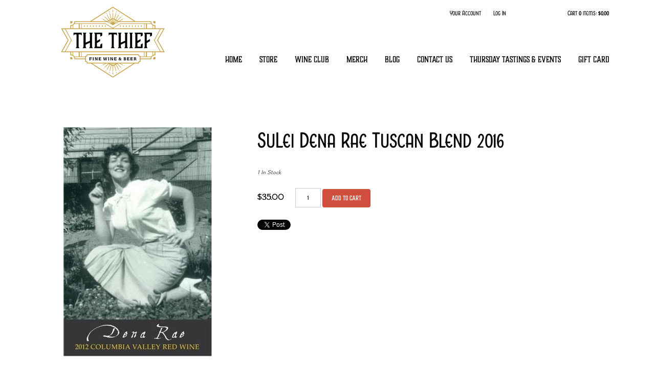

--- FILE ---
content_type: text/css
request_url: https://www.thiefshop.com/assets/css/screen.min.css?timestamp=20260128050959
body_size: 10513
content:
@charset "utf-8";
/* CSS Document */
/* ====================================================================================================
	Table of Content

	Misc Inlcudes
	Variables
	1. Typography - Copy into admin.css
	2. Header
	3. Navigation
		a. Navigation
		b. Sub Navigation
	4. Content
		a. Homepage Styles
		b. Page Styles
	5. Blog
	6. Print
	7. Buttons
	8. Footer
*/
/*! normalize.css v2.1.3 | MIT License | git.io/normalize */
/* ==========================================================================
   HTML5 display definitions
   ========================================================================== */
/**
 * Correct `block` display not defined in IE 8/9.
 */
article,
aside,
details,
figcaption,
figure,
footer,
header,
hgroup,
main,
nav,
section,
summary {
  display: block;
}

/**
 * Correct `inline-block` display not defined in IE 8/9.
 */
audio,
canvas,
video {
  display: inline-block;
}

/**
 * Prevent modern browsers from displaying `audio` without controls.
 * Remove excess height in iOS 5 devices.
 */
audio:not([controls]) {
  display: none;
  height: 0;
}

/**
 * Address `[hidden]` styling not present in IE 8/9.
 * Hide the `template` element in IE, Safari, and Firefox < 22.
 */
[hidden],
template {
  display: none;
}

/* ==========================================================================
   Base
   ========================================================================== */
/**
 * 1. Set default font family to sans-serif.
 * 2. Prevent iOS text size adjust after orientation change, without disabling
 *    user zoom.
 */
html {
  font-family: sans-serif;
  /* 1 */
  -ms-text-size-adjust: 100%;
  /* 2 */
  -webkit-text-size-adjust: 100%;
  /* 2 */
}

/**
 * Remove default margin.
 */
body {
  margin: 0;
}

/* ==========================================================================
   Links
   ========================================================================== */
/**
 * Remove the gray background color from active links in IE 10.
 */
a {
  background: transparent;
}

/**
 * Address `outline` inconsistency between Chrome and other browsers.
 */
a:focus {
  outline: thin dotted;
}

/**
 * Improve readability when focused and also mouse hovered in all browsers.
 */
a:active,
a:hover {
  outline: 0;
}

/* ==========================================================================
   Typography
   ========================================================================== */
/**
 * Address variable `h1` font-size and margin within `section` and `article`
 * contexts in Firefox 4+, Safari 5, and Chrome.
 */
h1 {
  font-size: 2em;
  margin: 0.67em 0;
}

/**
 * Address styling not present in IE 8/9, Safari 5, and Chrome.
 */
abbr[title] {
  border-bottom: 1px dotted;
}

/**
 * Address style set to `bolder` in Firefox 4+, Safari 5, and Chrome.
 */
b,
strong {
  font-weight: bold;
}

/**
 * Address styling not present in Safari 5 and Chrome.
 */
dfn {
  font-style: italic;
}

/**
 * Address differences between Firefox and other browsers.
 */
hr {
  -moz-box-sizing: content-box;
  box-sizing: content-box;
  height: 0;
}

/**
 * Address styling not present in IE 8/9.
 */
mark {
  background: #ff0;
  color: #000;
}

/**
 * Correct font family set oddly in Safari 5 and Chrome.
 */
code,
kbd,
pre,
samp {
  font-family: monospace, serif;
  font-size: 1em;
}

/**
 * Improve readability of pre-formatted text in all browsers.
 */
pre {
  white-space: pre-wrap;
}

/**
 * Set consistent quote types.
 */
q {
  quotes: "\201C" "\201D" "\2018" "\2019";
}

/**
 * Address inconsistent and variable font size in all browsers.
 */
small {
  font-size: 80%;
}

/**
 * Prevent `sub` and `sup` affecting `line-height` in all browsers.
 */
sub,
sup {
  font-size: 75%;
  line-height: 0;
  position: relative;
  vertical-align: baseline;
}

sup {
  top: -0.5em;
}

sub {
  bottom: -0.25em;
}

/* ==========================================================================
   Embedded content
   ========================================================================== */
/**
 * Remove border when inside `a` element in IE 8/9.
 */
img {
  border: 0;
}

/**
 * Correct overflow displayed oddly in IE 9.
 */
svg:not(:root) {
  overflow: hidden;
}

/* ==========================================================================
   Figures
   ========================================================================== */
/**
 * Address margin not present in IE 8/9 and Safari 5.
 */
figure {
  margin: 0;
}

/* ==========================================================================
   Forms
   ========================================================================== */
/**
 * Define consistent border, margin, and padding.
 */
fieldset {
  border: 1px solid #ffffff;
  margin: 0 2px;
  padding: 0.35em 0.625em 0.75em;
}

/**
 * 1. Correct `color` not being inherited in IE 8/9.
 * 2. Remove padding so people aren't caught out if they zero out fieldsets.
 */
legend {
  border: 0;
  /* 1 */
  padding: 0;
  /* 2 */
}

/**
 * 1. Correct font family not being inherited in all browsers.
 * 2. Correct font size not being inherited in all browsers.
 * 3. Address margins set differently in Firefox 4+, Safari 5, and Chrome.
 */
button,
input,
select,
textarea {
  font-family: inherit;
  /* 1 */
  font-size: 100%;
  /* 2 */
  margin: 0;
  /* 3 */
}

/**
 * Address Firefox 4+ setting `line-height` on `input` using `!important` in
 * the UA stylesheet.
 */
button,
input {
  line-height: normal;
}

/**
 * Address inconsistent `text-transform` inheritance for `button` and `select`.
 * All other form control elements do not inherit `text-transform` values.
 * Correct `button` style inheritance in Chrome, Safari 5+, and IE 8+.
 * Correct `select` style inheritance in Firefox 4+ and Opera.
 */
button,
select {
  text-transform: none;
}

/**
 * 1. Avoid the WebKit bug in Android 4.0.* where (2) destroys native `audio`
 *    and `video` controls.
 * 2. Correct inability to style clickable `input` types in iOS.
 * 3. Improve usability and consistency of cursor style between image-type
 *    `input` and others.
 */
button,
html input[type="button"],
input[type="reset"],
input[type="submit"] {
  -webkit-appearance: button;
  /* 2 */
  cursor: pointer;
  /* 3 */
}

/**
 * Re-set default cursor for disabled elements.
 */
button[disabled],
html input[disabled] {
  cursor: default;
}

/**
 * 1. Address box sizing set to `content-box` in IE 8/9/10.
 * 2. Remove excess padding in IE 8/9/10.
 */
input[type="checkbox"],
input[type="radio"] {
  box-sizing: border-box;
  /* 1 */
  padding: 0;
  /* 2 */
}

/**
 * 1. Address `appearance` set to `searchfield` in Safari 5 and Chrome.
 * 2. Address `box-sizing` set to `border-box` in Safari 5 and Chrome
 *    (include `-moz` to future-proof).
 */
input[type="search"] {
  -webkit-appearance: textfield;
  /* 1 */
  -moz-box-sizing: content-box;
  -webkit-box-sizing: content-box;
  /* 2 */
  box-sizing: content-box;
}

/**
 * Remove inner padding and search cancel button in Safari 5 and Chrome
 * on OS X.
 */
input[type="search"]::-webkit-search-cancel-button,
input[type="search"]::-webkit-search-decoration {
  -webkit-appearance: none;
}

/**
 * Remove inner padding and border in Firefox 4+.
 */
button::-moz-focus-inner,
input::-moz-focus-inner {
  border: 0;
  padding: 0;
}

/**
 * 1. Remove default vertical scrollbar in IE 8/9.
 * 2. Improve readability and alignment in all browsers.
 */
textarea {
  overflow: auto;
  /* 1 */
  vertical-align: top;
  /* 2 */
}

/* ==========================================================================
   Flexbox
   ========================================================================== */

.row {
    display: -ms-flexbox; /* IE10 */
    display: flex;
    padding: 0 4px;
}

/* Create four equal columns that sits next to each other */
.column {
    -ms-flex: 25%; /* IE10 */
    flex: 25%;
    max-width: 25%;
    padding: 0 4px;
}

/* Responsive layout - makes a two column-layout instead of four columns */
@media screen and (max-width: 800px) {
    .column {
        -ms-flex: 50%;
        flex: 50%;
        max-width: 50%;
    }
}

/* Responsive layout - makes the two columns stack on top of each other instead of next to each other */
@media screen and (max-width: 600px) {
    .column {
        -ms-flex: 100%;
        flex: 100%;
        max-width: 100%;
    }
}

/* ==========================================================================
   Tables
   ========================================================================== */
/**
 * Remove most spacing between table cells.
 */
table {
  border-collapse: collapse;
  border-spacing: 0;
}

@font-face {
  font-family: 'icomoon';
  src: url("../font/icomoon.eot?dr07wn");
  src: url("../font/icomoon.eot?dr07wn#iefix") format("embedded-opentype"), url("../font/icomoon.ttf?dr07wn") format("truetype"), url("../font/icomoon.woff?dr07wn") format("woff"), url("../font/icomoon.svg?dr07wn#icomoon") format("svg");
  font-weight: normal;
  font-style: normal;
}

[class^="icon-"], [class*=" icon-"] {
  /* use !important to prevent issues with browser extensions that change fonts */
  font-family: 'icomoon' !important;
  speak: none;
  font-style: normal;
  font-weight: normal;
  font-variant: normal;
  text-transform: none;
  line-height: 1;
  /* Better Font Rendering =========== */
  -webkit-font-smoothing: antialiased;
  -moz-osx-font-smoothing: grayscale;
}

.icon-delectable:before {
  content: "\e903";
}

.icon-link:before {
  content: "\e005";
}

.icon-clock:before {
  content: "\e014";
}

.icon-comments:before {
  content: "\e076";
}

.icon-arrow-left:before {
  content: "\e094";
}

.icon-arrow-right:before {
  content: "\e095";
}

.icon-up-bold:before {
  content: "\e096";
}

.icon-arrow-down:before {
  content: "\e097";
}

.icon-plus:before {
  content: "\e114";
}

.icon-minus:before {
  content: "\e115";
}

.icon-mobile:before {
  content: "\e120";
}

.icon-person:before {
  content: "\e7fd";
}

.icon-search:before {
  content: "\e8b6";
}

.icon-settings:before {
  content: "\e8b8";
}

.icon-twitter:before {
  content: "\f099";
}

.icon-facebook:before {
  content: "\f09a";
}

.icon-linked-in:before {
  content: "\f0e1";
}

.icon-youtube:before {
  content: "\f167";
}

.icon-instagram:before {
  content: "\f16d";
}

.icon-tumblr:before {
  content: "\f173";
}

.icon-vine:before {
  content: "\f1ca";
}

.icon-cc-visa:before {
  content: "\f1f0";
}

.icon-cc-mastercard:before {
  content: "\f1f1";
}

.icon-cc-discover:before {
  content: "\f1f2";
}

.icon-cc-amex:before {
  content: "\f1f3";
}

.icon-cc-paypal:before {
  content: "\f1f4";
}

.icon-cc-stripe:before {
  content: "\f1f5";
}

.icon-trip-advisor:before {
  content: "\f262";
}

.icon-vimeo:before {
  content: "\f27d";
}

.icon-snapchat:before {
  content: "\f2ac";
}

.icon-gplus:before {
  content: "\e900";
}

.icon-pinterest:before {
  content: "\e901";
}

.icon-yelp:before {
  content: "\e902";
}

.icon-instagram, .icon-facebook, .icon-twitter, .icon-pinterest, .icon-gplus, .icon-youtube, .icon-vimeo, .icon-yelp, .icon-linked-in, .icon-snapchat, .icon-tumblr, .icon-trip-advisor {
  font-size: 2em;
}

/*
 * jQuery Nivo Slider v3.0.1
 * http://nivo.dev7studios.com
 *
 * Copyright 2012, Dev7studios
 * Free to use and abuse under the MIT license.
 * http://www.opensource.org/licenses/mit-license.php
 */
/* The Nivo Slider styles */
.nivoSlider {
  position: relative;
  width: 100%;
  height: auto;
  overflow: hidden;
  background: white url(../nivo/loading.gif) no-repeat 50% 50%;
}

.nivoSlider img {
  position: absolute;
  top: 0px;
  left: 0px;
}

.nivo-main-image {
  display: block !important;
  position: relative !important;
  width: 100% !important;
}

/* If an image is wrapped in a link */
.nivoSlider a.nivo-imageLink {
  position: absolute;
  top: 0px;
  left: 0px;
  width: 100%;
  height: 100%;
  border: 0;
  padding: 0;
  margin: 0;
  z-index: 6;
  display: none;
  cursor: hand;
  background-color: #fff;
  filter: alpha(opacity=0);
  /*non ie*/
  opacity: 0;
}

/* The slices and boxes in the Slider */
.nivo-slice {
  display: block;
  position: absolute;
  z-index: 5;
  height: 100%;
  top: 0;
}

.nivo-box {
  display: block;
  position: absolute;
  z-index: 5;
  overflow: hidden;
}

.nivo-box img {
  display: block;
}

/* Caption styles */
.nivo-caption {
  position: absolute;
  left: 0px;
  bottom: 0px;
  background: #000;
  color: #fff;
  width: 100%;
  z-index: 8;
  padding: 5px 10px;
  opacity: 0.8;
  overflow: hidden;
  display: none;
  -moz-opacity: 0.8;
  filter: alpha(opacity=8);
  -webkit-box-sizing: border-box;
  /* Safari/Chrome, other WebKit */
  -moz-box-sizing: border-box;
  /* Firefox, other Gecko */
  box-sizing: border-box;
  /* Opera/IE 8+ */
}

.nivo-caption p {
  padding: 5px;
  margin: 0;
}

.nivo-caption a {
  display: inline !important;
}

.nivo-html-caption {
  display: none;
}

/* Direction nav styles (e.g. Next & Prev) */
.nivo-directionNav a {
  display: block;
  width: 30px;
  height: 30px;
  background: url(../nivo/arrows.png) no-repeat;
  text-indent: -9999px;
  border: 0;
  position: absolute;
  top: 45%;
  z-index: 9;
  cursor: pointer;
}

a.nivo-prevNav {
  left: 15px;
}

a.nivo-nextNav {
  background-position: -30px 0px;
  right: 15px;
}

/* Control nav styles (e.g. 1,2,3...) */
.nivo-controlNav {
  text-align: center;
  padding: 15px 0;
}

.nivo-controlNav a {
  display: inline-block;
  width: 22px;
  height: 22px;
  background: url(../nivo/bullets.png) no-repeat;
  color: transparent;
  border: 0;
  margin: 0 2px;
  cursor: pointer;
}

.nivo-controlNav a.active {
  background-position: 0 -22px;
}

.hideText {
  overflow: hidden;
  text-indent: 100%;
  white-space: nowrap;
}
.hideText a {
  display: block;
  height: 100%;
}

/*   ===================================================================================================
     1. Typography - These get copied into the admin.css
======================================================================================================== */
html {
  font-size: 75%;
}

body {
  color: #595959;
	font-family: "boucherie-flared",sans-serif;
	font-style: normal;
	font-weight: 400;
  	-webkit-font-smoothing: antialiased;
	}	

h1, h2, h3, h4, h5, h6 {
  color: #0a0a0a;
  font-family: "boucherie-sans", sans-serif;
  font-style: normal;
  font-weight: 400;
  margin: 0;
}

h1 {
  font-size: 3.3em;
  font-weight: 300;
  line-height: 1.4;
  margin-bottom: 0.7em;
}

h2 {
  font-size: 2.2em;
  line-height: 1.4;
  margin-bottom: 0.7em;
}

h3 {
  font-size: 1.7em;
  line-height: 1.4;
  margin-bottom: 0.7em;
}

h4 {
  font-size: 1.4em;
  line-height: 1.4;
  margin-bottom: 0.5em;
}

h5 {
  font-size: 1.1em;
  font-weight: 500;
  line-height: 1.4;
  margin-bottom: 0.5em;
}

h6 {
  font-size: 0.9em;
  font-weight: 500;
  line-height: 1.5;
  margin-bottom: 0.5em;
}

ol, ul {
  font-size: 16px;
}

.v65-title {
  color: #0a0a0a;
  font-family: "boucherie-flared", sans-serif;
  font-size: 1.5em;
  font-weight: 400;
  line-height: 1;
  margin-bottom: 0.5em;
}
.v65-title a {
  color: #000;
}

.v65-podTitle {
  color: #0a0a0a;
}

.v65-subtitle {
  color: #0a0a0a;
  font-size: 1.5em;
  font-family: "boucherie-sans", sans-serif;
  font-weight: 300;
  line-height: 1;
  margin-bottom: 1em;
}

p, blockquote {
  margin: 0 0 1.5em;
  line-height: 1.6;
}

p {
  color: #737373;
  font-size: 16px;
}

blockquote {
  position: relative;
  padding-bottom: 0.5em;
  margin: 0 auto 2.5em;
  width: 85%;
}

blockquote p {
  color: #000;
  font-size: 1.45em;
  font-weight: 300;
  font-style: italic;
  text-align: center;
}

blockquote:after {
  border-bottom: 1px solid #DBDBDB;
  content: "";
  height: 1px;
  margin: 0 15%;
  position: absolute;
  bottom: 0;
  left: 0;
  width: 70%;
}

dl, ol, ul {
  margin: 0 0 1.5em;
}

dd, dt, li {
  line-height: 1.5;
  margin: 0;
}

a {
  color: #e04e4f;
  text-decoration: none;
}
a:focus {
  outline: none;
}
a:hover, a:focus {
  color: #dc3839;
}

img {
  border: none;
  height: auto !important;
  max-width: 100%;
}

form {
  margin-bottom: 1em;
}

legend {
  color: #595959;
}

hr {
  background-color: #dbdbdb;
  border: 0;
  color: #595959;
  height: 1px;
  margin: 1em 0;
}

a[name=footerNav] {
  display: none !important;
}

/*   ===================================================================================================
     2. Header
======================================================================================================== */
header.primary {
  background-color: white;
  position: relative;
  width: 100%;
  z-index: 10;
}
@media screen and (max-width: 580px) {
  header.primary .wrapper {
    padding: 0;
    width: 100%;
  }
}

#user-tools {
  font-family: "boucherie-sans", sans-serif;
  font-weight: 300;
}
@media screen and (min-width: 581px) {
  #user-tools {
    margin-top: 0.7em;
  }
}
@media screen and (max-width: 580px) {
  #user-tools {
    border-bottom: 1px solid #f0f0f0;
  }
}
#user-tools .v65-yourAccount, #user-tools .v65-editProfile {
  border-right: 1px solid #f0f0f0;
}
@media screen and (max-width: 580px) {
  #user-tools .v65-login, #user-tools .v65-logout {
    border-right: 1px solid #f0f0f0;
  }
}
#user-tools a {
  color: #0a0a0a;
}
@media screen and (max-width: 580px) {
  #user-tools .v65-editProfile, #user-tools .v65-yourAccount {
    width: 32%;
  }
}
@media screen and (max-width: 580px) {
  #user-tools .v65-login, #user-tools .v65-logout {
    width: 20%;
  }
}

.logo {
  background-image: url('../images/logo.png?1465849573');
  background-position: center;
  background-repeat: no-repeat;
  background-size: contain;
  float: left;
  height: 140px;
  margin: 0.3em auto;
  position: relative;
  width: 260px;
}
@media (-webkit-min-device-pixel-ratio: 1.5), (min-resolution: 144dpi) {
  .logo {
    background-image: url('../images/logo@2x.png?1465849573');
  }
}
@media screen and (max-width: 940px) {
  .logo {
    clear: both;
    float: none;
    margin: 0.5em auto;
  }
}

/*   ===================================================================================================
     3. Navigation
======================================================================================================== */
/* ----- a. Main Menu ----- */
.mainMenu {
  font-family: "boucherie-block", sans-serif;
  font-weight: 300;
  margin: 1em 0 0.5em;
  position: relative;
  z-index: auto;
}
@media screen and (min-width: 941px) {
  .mainMenu {
    float: right;
    margin: 2.7em 0 0;
  }
}
@media screen and (max-width: 580px) {
  .mainMenu {
    -ms-box-sizing: border-box;
    -moz-box-sizing: border-box;
    -o-box-sizing: border-box;
    -webkit-box-sizing: border-box;
    box-sizing: border-box;
    position: fixed;
    top: 56px;
    left: -100%;
    background-color: #f2f2f2;
    height: 100%;
    height: calc(100% - 4em);
    height: -o-calc(100% - 4em);
    height: -webkit-calc(100% - 4em);
    height: -moz-calc(100% - 4em);
    margin: 0;
    overflow-y: auto;
    padding: 20px 0 40px;
    width: 100%;
    z-index: 100;
    -moz-transition: all 0.25s;
    -o-transition: all 0.25s;
    -webkit-transition: all 0.25s;
    transition: all 0.25s;
  }
}
.mainMenu ul {
  list-style: none;
  margin: 0;
  padding: 0;
  position: relative;
  text-align: center;
}
.mainMenu ul ul {
  background: #383838;
  display: none;
  font-size: 14px;
  left: -10px;
  position: absolute;
  top: 79px;
  width: 200px;
}
@media screen and (max-width: 580px) {
  .mainMenu ul ul {
    background-color: #f2f2f2;
    border: 0;
    display: block;
    position: static;
    top: 0;
    left: 0;
    width: 100%;
  }
}
.mainMenu li {
  display: inline-block;
  padding: 0;
  position: relative;
}
@media screen and (max-width: 819px) {
  .mainMenu li {
    margin: 0 15px;
  }
}
@media screen and (min-width: 820px) {
  .mainMenu li {
    margin: 0 0 0 30px;
  }
}
@media screen and (max-width: 580px) {
  .mainMenu li {
    display: block;
    margin: 0;
    padding: 0 0 0 20px;
    text-align: left;
  }
}
.mainMenu li:first-child {
  margin-left: 0;
}
@media screen and (min-width: 768px) {
  .mainMenu li:hover ul {
    display: block;
  }
}
.mainMenu li li {
  border-top: 1px solid #3f3f3f;
  display: block;
  float: none;
  margin: 0;
  text-align: left;
  width: 180px;
}
@media screen and (max-width: 580px) {
  .mainMenu li li {
    border: 0;
    padding: 0;
    width: 100%;
  }
}
.mainMenu li li .v65-selected {
  color: #fff;
}
@media screen and (max-width: 580px) {
  .mainMenu li li .v65-selected {
    color: #0a0a0a;
  }
}
@media screen and (min-width: 581px) {
  .mainMenu li li .v65-selected {
    font-weight: 300;
  }
}
.mainMenu li li:first-child {
  border-top: 0;
}
.mainMenu li li a {
  color: #cecece;
  display: block;
  font-size: 14px;
  height: 35px;
  line-height: 35px;
  margin: 0;
  padding: 0 0 0 10px;
  text-align: left;
  text-transform: none;
  width: 190px;
}
.mainMenu li li a:hover {
  color: white;
}
@media screen and (max-width: 580px) {
  .mainMenu li li a {
    color: #0a0a0a;
    padding: 9px 0;
    width: 100%;
  }
  .mainMenu li li a:hover {
    color: #2b2b2b;
  }
}
.mainMenu a {
  color: #0a0a0a;
  display: inline-block;
  font-size: 16px;
  height: 79px;
  line-height: 79px;
  margin: 0;
  padding: 0;
  position: relative;
  text-decoration: none;
}
@media screen and (max-width: 767px) {
  .mainMenu a {
    padding: 0 0.5em;
  }
}
@media screen and (max-width: 580px) {
  .mainMenu a {
    border-bottom: 1px solid white;
    color: #0a0a0a;
    height: 30px;
    line-height: 30px;
    padding: 9px 0;
    width: 100%;
  }
  .mainMenu a:hover {
    color: #2b2b2b;
  }
}
.mainMenu a:hover {
  color: #2b2b2b;
  text-decoration: none;
}
.mainMenu .v65-pageAParent {
  color: #0a0a0a;
}
@media screen and (min-width: 581px) {
  .mainMenu .v65-pageAParent {
    font-weight: 500;
  }
}
@media screen and (max-width: 919px) {
  .mainMenu .v65-home {
    display: none;
  }
}
.mainMenu .v65-selected {
  color: #0a0a0a;
}
@media screen and (min-width: 581px) {
  .mainMenu .v65-selected {
    font-weight: 500;
  }
}
.mainMenu .footerMenuLink {
  bottom: 0;
  font-size: 1.5em;
  position: absolute;
  right: 0;
}
@media screen and (max-width: 450px) {
  .mainMenu .footerMenuLink {
    display: block;
  }
}
@media screen and (min-width: 451px) {
  .mainMenu .footerMenuLink {
    display: none;
  }
}

/* ----- b. Sub Menu ----- */
.subMenu {
  color: #000;
  margin-bottom: 0;
  margin-top: 6%;
}
@media screen and (min-width: 768px) {
  .subMenu {
    float: left;
    margin-right: 4%;
    padding-right: 2%;
    width: 17.5%;
  }
}
@media screen and (max-width: 767px) {
  .subMenu h3 {
    display: none;
  }
}
.subMenu ul {
  list-style: none;
  margin-bottom: 0;
  padding: 0;
}
.subMenu li {
  line-height: 2.5;
}
@media screen and (max-width: 767px) {
  .subMenu li {
    border-top: 1px solid #e9e9e9;
    line-height: 44px;
    text-align: center;
  }
}
.subMenu li ul {
  margin-left: 10px;
}
.subMenu a {
  color: #333333;
  display: inline-block;
  font-size: 16px;
  font-weight: 300;
  line-height: 1.4;
  width: 100%;
}
.subMenu a:hover {
  color: #555;
}
.subMenu .v65-pageAParent {
  color: #000;
}
.subMenu .v65-leftSelected {
  color: black;
  font-style: italic;
}

.checkoutPage .mainMenu {
  margin: 0;
  padding: 1em 0 0;
}

.icon-mobile {
  color: #0a0a0a;
}

.mobileMenu {
  color: #0a0a0a;
  display: none;
  float: left;
  font-size: 2.5em;
  padding: 5px 0 0 13px;
  position: relative;
  width: 11%;
  z-index: 300;
}
@media screen and (max-width: 580px) {
  .mobileMenu {
    display: block;
  }
}
@media screen and (max-width: 340px) {
  .mobileMenu {
    width: 14%;
  }
}

.menuOpen {
  transform: translate(100%, 0);
  -webkit-transform: translate(100%, 0);
  -moz-transform: translate(100%, 0);
  -ms-transform: translate(100%, 0);
}

.mobileBody {
  position: fixed;
}

/*   ===================================================================================================
     4. Content
======================================================================================================== */
#v65-modalContentHeader {
  background: #0a0a0a;
}

.content {
  background: white;
  padding: 5em 0;
}
@media screen and (max-width: 580px) {
  .content {
    padding: 3em 0;
  }
}

@media screen and (max-width: 767px) {
  .pageContent {
    padding: 4em 0;
  }
}
@media screen and (min-width: 768px) {
  .pageContent {
    padding: 7em 0;
  }
}

.wrapper {
  max-width: 1100px;
  margin: 0 auto;
  padding: 0 5%;
  position: relative;
  width: 90%;
}

.userToolsWrapper {
  margin: 0 auto;
}
@media screen and (min-width: 581px) {
  .userToolsWrapper {
    float: right;
  }
}

.overlay {
  background: url(../images/overlay.png);
  background: rgba(0, 0, 0, 0.15);
  position: absolute;
  top: 0;
  left: 0;
  height: 100%;
  width: 100%;
  z-index: 0;
}

.checkoutPage header {
  border-bottom: 1px solid #eeeeee;
}
.checkoutPage header .logo {
  float: none;
  text-align: center;
}

.nivo-controlNav a:hover {
  color: transparent;
}

/* ----- a. Homepage Styles ----- */
.homepageContent {
  background: #f4f4f4;
  color: #595959;
}
.homepageContent p {
  color: #595959;
  font-weight: 300;
}
.homepageContent h1, .homepageContent h2, .homepageContent h3, .homepageContent h4, .homepageContent h5, .homepageContent h6, .homepageContent .v65-title, .homepageContent .v65-podTitle {
  color: #0a0a0a;
  font-weight: 300;
}

.homepageBackgroundSection {
  background-size: cover;
  background-position: center;
  -ms-behavior: url(backgroundsize.min.htc);
  behavior: url(backgroundsize.min.htc);
  padding: 15em 0;
  position: relative;
}
@media screen and (min-width: 581px) {
  .homepageBackgroundSection {
    background-attachment: fixed;
  }
}
@media screen and (max-width: 580px) {
  .homepageBackgroundSection {
    padding: 7em 0;
  }
}
.homepageBackgroundSection h1, .homepageBackgroundSection h2, .homepageBackgroundSection h3, .homepageBackgroundSection h4, .homepageBackgroundSection h5, .homepageBackgroundSection h6, .homepageBackgroundSection p {
  color: #fff;
  -ms-text-shadow: 0 0 6px rgba(0, 0, 0, 0.42);
  -moz-text-shadow: 0 0 6px rgba(0, 0, 0, 0.42);
  -o-text-shadow: 0 0 6px rgba(0, 0, 0, 0.42);
  -webkit-text-shadow: 0 0 6px rgba(0, 0, 0, 0.42);
  text-shadow: 0 0 6px rgba(0, 0, 0, 0.42);
}
.homepageBackgroundSection blockquote p {
  font-weight: 100;
}
.homepageBackgroundSection a {
  font-weight: 500;
  -ms-text-shadow: 0 0 6px rgba(0, 0, 0, 0.42);
  -moz-text-shadow: 0 0 6px rgba(0, 0, 0, 0.42);
  -o-text-shadow: 0 0 6px rgba(0, 0, 0, 0.42);
  -webkit-text-shadow: 0 0 6px rgba(0, 0, 0, 0.42);
  text-shadow: 0 0 6px rgba(0, 0, 0, 0.42);
}
.homepageBackgroundSection .wrapper {
  max-width: 700px;
}

.heroImage {
  background-size: cover;
  background-position: center;
  -ms-behavior: url(backgroundsize.min.htc);
  behavior: url(backgroundsize.min.htc);
  padding: 13em 0 13em;
  position: relative;
}
@media screen and (min-width: 581px) {
  .heroImage {
    background-attachment: fixed;
  }
}
@media screen and (max-width: 767px) {
  .heroImage {
    padding: 9em 0 2em;
  }
}
.heroImage strong {
  font-weight: 500;
}
.heroImage h1, .heroImage h2, .heroImage h3, .heroImage h4, .heroImage h5, .heroImage h6, .heroImage p {
  color: #fff;
  -ms-text-shadow: 0 0 6px rgba(0, 0, 0, 0.42);
  -moz-text-shadow: 0 0 6px rgba(0, 0, 0, 0.42);
  -o-text-shadow: 0 0 6px rgba(0, 0, 0, 0.42);
  -webkit-text-shadow: 0 0 6px rgba(0, 0, 0, 0.42);
  text-shadow: 0 0 6px rgba(0, 0, 0, 0.42);
  margin-bottom: 0.2em;
}
.heroImage h1 {
  font-size: 4em;
}
@media screen and (max-width: 580px) {
  .heroImage h1 {
    font-size: 3.5em;
  }
}
.heroImage h2 {
  font-size: 3.5em;
}
@media screen and (max-width: 580px) {
  .heroImage h2 {
    font-size: 3em;
  }
}
.heroImage h2 {
  font-size: 3em;
}
@media screen and (max-width: 580px) {
  .heroImage h2 {
    font-size: 2.5em;
  }
}

a .homepageButton {
  background: #d04e3e;
  color: #fff;
  display: inline-block;
  font-family: "boucherie-block", sans-serif;
  font-size: 1.2em;
  font-weight: 300;
  height: 3em;
  line-height: 3;
  padding: 0 1em;
  text-decoration: none;
  vertical-align: middle;
  border-radius: 4px;
  -webkit-tap-highlight-color: rgba(0, 0, 0, 0);
}
@media screen and (min-width: 581px) {
  a .homepageButton {
    min-width: 75px;
    padding: 0 1.5em;
    text-align: center;
  }
}
a .homepageButton:hover, a .homepageButton:active {
  background: #e4150b;
}

.topHomepageContent .v65-pod {
  text-align: center;
}
@media screen and (min-width: 851px) {
  .topHomepageContent .v65-pod {
    float: left;
    margin-right: 3%;
    text-align: left;
    width: 40%;
  }
}
@media screen and (min-width: 851px) {
  .topHomepageContent .homepageTextContent {
    float: right;
    margin-top: 5em;
    width: 57%;
  }
}

.homepageProductGroup {
  border-top: 1px solid #DBDBDB;
  float: left;
  margin-top: 4em;
  padding-top: 4em;
  width: 100%;
}
.homepageProductGroup .v65-productGroup-title.v65-title {
  display: none;
}
.homepageProductGroup .v65-productGroup-product {
  width: 32%;
}
@media screen and (max-width: 767px) {
  .homepageProductGroup .v65-productGroup-product {
    float: none;
    margin: 0 auto 3em;
    max-width: 350px;
    width: 100%;
  }
}
.homepageProductGroup .v65-productGroup-product:first-child {
  margin-left: auto;
}

.secondTextSection .v65-pod {
  float: left;
  margin: 0 1.5%;
  width: 47%;
}
@media screen and (max-width: 690px) {
  .secondTextSection .v65-pod {
    margin: 3% 0;
    width: 100%;
  }
}

.teamSection .v65-podTitle {
  font-size: 2.8em;
  font-weight: 300;
  margin: 0 2% 1em;
}

.teamMembers .v65-pod {
  max-width: 500px;
  margin: 0em auto;
  padding: 1em 0;
}
@media screen and (min-width: 768px) {
  .teamMembers .v65-pod {
    float: left;
    margin: 0 2%;
    width: 29%;
  }
}
.teamMembers .v65-podImage {
  margin: 0 0 1em;
}
.teamMembers .v65-podTitle {
  font-size: 1.2em;
  font-style: italic;
  font-weight: 200;
  margin: 0 0 0.2em;
}

@media screen and (min-width: 768px) {
  .homeBlog .v65-blogPostWrapper {
    float: left;
    margin: 0 2%;
    width: 46%;
  }
}
.homeBlog .v65-avatar {
  display: none;
}
.homeBlog .v65-blogPost {
  margin-left: 0;
  padding-bottom: 0;
}
.homeBlog .v65-blogPost h2 {
  font-size: 1.5em;
}
.homeBlog .v65-blogPost .v65-blogPostDate {
  color: #919090;
  font-family: "boucherie-block", sans-serif;
  font-size: 1em;
  font-weight: 300;
  margin-bottom: 0;
}
.homeBlog .v65-blogPost .v65-blogFooter {
  display: none;
}

/* ----- b. Page Styles ----- */
.backToTop {
  background: #333333;
  bottom: 1em;
  color: white;
  border-radius: 50%;
  display: none;
  height: 4em;
  line-height: 4em;
  opacity: 0.6;
  padding-top: 0.5em;
  position: fixed;
  right: 1em;
  text-align: center;
  text-decoration: none;
  width: 4.5em;
  z-index: 1000;
}
.backToTop .icon-up-bold {
  font-size: 3em;
}

@media screen and (min-width: 768px) {
  .page {
    float: right;
    width: 75%;
  }
}

.colWrapper {
  margin-bottom: 2em;
  width: 100%;
}

.colWrapper:before, .colWrapper:after {
  content: "";
  display: table;
}

.colWrapper:after {
  clear: both;
}

.col2 {
  float: left;
  margin-left: 6%;
  width: 47%;
}

.col2:first-child {
  float: left;
  margin-left: 0%;
  width: 47%;
}

.col22 {
  float: left;
  margin-left: 6%;
  width: 29%;
}

.col22:first-child {
  margin-left: 0;
  width: 65%;
}

.col3 {
  float: left;
  margin-left: 5%;
  width: 30%;
}

.col3:first-child {
  float: left;
  margin-left: 0%;
  width: 30%;
}

.col4 {
  float: left;
  margin-left: 3%;
  width: 22.7%;
}

.col4:first-child {
  margin-left: 0;
}

@media screen and (max-width: 850px) {
  .col4 {
    margin: 0 2% 3em;
    width: 46%;
  }

  .col4:first-child {
    margin-left: 2%;
  }
}
@media screen and (max-width: 580px) {
  .col2 {
    float: none;
    margin-left: 0;
    margin-bottom: 1.5em;
    width: 100%;
  }

  .col2:first-child {
    float: none;
    width: 100%;
  }

  .col22,
  .col22:first-child {
    float: none;
    margin: 0 0 2em;
    width: 100%;
  }

  .col3 {
    float: none;
    margin-left: 0;
    margin-bottom: 1.5em;
    width: 100%;
  }

  .col3:first-child {
    float: none;
    width: 100%;
  }

  .col4,
  .col4:first-child {
    float: none;
    margin: 0 0 2em;
    width: 100%;
  }
}
.v65-featureRight, .v65-right,
.v65-featureLeft, .v65-left,
.v65-border {
  -webkit-box-sizing: border-box;
  -moz-box-sizing: border-box;
  box-sizing: border-box;
}

.subHeroImage {
  height: 275px;
  position: relative;
}
@media screen and (max-width: 580px) {
  .subHeroImage {
    height: 200px;
  }
}

/* List */
.v65-calendarList-Month {
  border-bottom: 1px solid #eee;
  font-family: "boucherie-block", sans-serif;
  font-size: 16px;
}

.v65-calendarList-Event .v65-title {
  font-size: 1.5em;
  margin-bottom: 1em;
}
.v65-calendarList-Event strong {
  font-weight: 300;
}
.v65-calendarList-Event .v65-calendarList-Time {
  display: block;
}

/* Block */
#v65-CalendarTable {
  border: 0;
  color: #e0e0e0;
}
#v65-CalendarTable th {
  background-color: #fff;
  border: 0;
  color: black;
  font-family: "boucherie-block", sans-serif;
  font-weight: 300;
  padding: 5px 0;
}
#v65-CalendarTable td {
  background-color: #F5F5F5;
  border-bottom: 3px solid #fff;
  border-left: 3px solid #fff;
  height: 80px;
}
#v65-CalendarTable .v65-CalendarDay {
  border: 0;
  color: #aa1e1f;
  font-family: "boucherie-block", sans-serif;
  font-size: 0.95em;
}
#v65-CalendarTable .v65-CalendarOffMonthDays {
  background-color: #EFEFEF;
}
#v65-CalendarTable .v65-CalendarToDay {
  background-color: #E8E8E8;
}
@media screen and (max-width: 580px) {
  #v65-CalendarTable .v65-CalendarEvent {
    padding: 0;
  }
}
@media screen and (max-width: 580px) {
  #v65-CalendarTable .v65-CalendarEvent a {
    background-color: transparent;
    color: #e04e4f;
    height: 2.3em;
    width: auto;
  }
}
@media screen and (max-width: 400px) {
  #v65-CalendarTable .v65-CalendarEvent a {
    word-break: break-word;
  }
}

/* Drilldown */
.eventWrapper h1 {
  margin-bottom: 1.5em;
  padding-bottom: 2em;
  position: relative;
  text-align: center;
}
.eventWrapper h1:after {
  border-bottom: 1px solid #eee;
  content: "";
  height: 1px;
  margin: 0 15%;
  position: absolute;
  bottom: 0;
  left: 0;
  width: 70%;
}
.eventWrapper strong {
  font-weight: 300;
}

.backLink {
  font-family: "boucherie-block", sans-serif;
  font-size: 1.1em;
}

/* ----- c. Store Styles ----- */
@media screen and (max-width: 725px) {
  #v65-fieldset-wholesalerInfo, #v65-fieldset-billingInfo,
  #v65-fieldset-shippingOptions, #v65-fieldset-shippingInfo,
  #v65-fieldset-paymentMethod, #v65-fieldset-sourceCode,
  #v65-fieldset-usernamePassword {
    width: 98%;
  }
}

.v65-productGroup-teaser {
  width: 100%;
}

.v65-productGroup-product:first-child {
  margin-left: 0;
}
@media screen and (max-width: 580px) {
  .v65-productGroup-product {
    margin: 0;
  }
}

@media screen and (max-width: 750px) {
  .v65-productGroup .v65-clear {
    display: none;
  }
}
.v65-productGroup .v65-clear.productGroup-2Up-rowClear {
  display: none;
}
@media screen and (min-width: 581px) and (max-width: 599px) {
  .v65-productGroup .v65-clear.productGroup-2Up-rowClear {
    display: block;
  }
}
.v65-productGroup .v65-clear.productGroup-3Up-rowClear {
  display: none;
}
@media screen and (min-width: 600px) and (max-width: 750px) {
  .v65-productGroup .v65-clear.productGroup-3Up-rowClear {
    display: block;
  }
}

@media screen and (max-width: 720px) {
  .print {
    margin: 0 10px;
  }
}

@media screen and (max-width: 580px) {
  .v65-product1Up .v65-product-photo {
    margin-right: 4%;
    width: 21%;
  }
}

.v65-product2Up .v65-product-photo {
  margin: 0 15px;
}

@media screen and (max-width: 580px) {
  .v65-product1UpStore .v65-product-photo {
    margin-right: 3%;
    width: 16%;
  }
}

@media screen and (max-width: 580px) {
  .v65-product1UpStore .v65-product-infoWrapper,
  .v65-product1UpStore .v65-product-commerceWrapper {
    width: 100%;
  }
}

.v65-product-teaser {
  margin-bottom: 15px;
}
.v65-product-teaser p {
  margin-bottom: 3px;
}

.v65-productGroup-product .v65-product-addToCart-priceWrapper {
  margin-bottom: 15px;
}

.v65-product-addToCart-priceWrapper {
  color: #000;
  margin-bottom: 15px;
  font-family: "boucherie-flared", sans-serif;
  font-weight: 400;
}
.v65-product-addToCart-priceWrapper .v65-product-addToCart-unitDescription {
  bottom: auto;
  font-size: 1em;
}

.v65-product-reviewStats {
  font-size: 14px;
}
.v65-product-reviewStats strong {
  font-weight: normal;
}

.v65-paging, .v65-pagingBottom {
  border: 0;
}

.v65-clubTeaser {
  margin-bottom: 30px;
  padding: 0 0 20px 10px;
  border-color: #eee;
}

#v65-signUpClubSummaryWrapper,
#v65-checkoutCartSummaryWrapper {
  margin-top: 9px;
  position: static;
}
@media screen and (min-width: 726px) {
  #v65-signUpClubSummaryWrapper,
  #v65-checkoutCartSummaryWrapper {
    float: right;
  }
}

.v65-product2Up .v65-product-photo {
  float: none;
  margin: 0 auto 1em;
}

.v65-product1Up {
  margin-bottom: 4em;
}

@media screen and (min-width: 768px) {
  .v65-product1Up .v65-product-infoWrapper,
  .v65-product1UpStore .v65-product-infoWrapper {
    margin-top: 2em;
  }
}
@media screen and (max-width: 580px) {
  .v65-product1Up .v65-product-photo, .v65-product1Up .v65-product-infoWrapper,
  .v65-product1UpStore .v65-product-photo,
  .v65-product1UpStore .v65-product-infoWrapper {
    float: none;
    margin: 0 auto 1em;
    width: 100%;
  }
}
@media screen and (max-width: 580px) {
  .v65-product1Up .v65-product-photo img,
  .v65-product1UpStore .v65-product-photo img {
    max-height: 300px;
  }
}

.v65-product1UpStore {
  border-color: #e9e9e9;
}

.v65-product5Up {
  margin: 0 1% 1.5em;
}
.v65-product5Up .v65-title {
  font-size: 1.8em;
}
.v65-product5Up .v65-title a {
  color: #000;
}
.v65-product5Up .v65-title a:hover {
  color: #555;
}
.v65-product5Up .v65-product-addToCart-quantity input {
  margin: 5px 0;
}
@media screen and (min-width: 768px) and (max-width: 930px) {
  .v65-product5Up {
    margin: 0 2% 1.5em;
    width: 29%;
  }
}

.v65-productList {
  font-family: "boucherie-block", sans-serif;
}
.v65-productList th {
  background-color: #fff;
  font-size: 1.2em;
  font-weight: normal;
}
.v65-productList td a {
  font-size: 14px;
}
.v65-productList tr.alternatRow {
  background-color: #eee;
}
.v65-productList tr.alternatRow:hover, .v65-productList tr.alternatRow:active, .v65-productList tr.alternatRow:focus {
  background-color: #e5e5e5;
}
.v65-productList tr:hover, .v65-productList tr:active, .v65-productList tr:focus {
  background-color: #e5e5e5;
}
.v65-productList .v65-product-addToCart-quantity input {
  margin-bottom: 0.5em;
}

@media screen and (max-width: 835px) {
  .v65-productWrapper {
    padding: 0;
  }
}
.v65-productWrapper h1 {
  margin-bottom: 0.7em;
}
.v65-productWrapper .v65-product-addToCart-priceWrapper {
  font-size: 1.1em;
}
.v65-productWrapper .v65-product-addToCart form {
  margin: 2em 0;
}
.v65-productWrapper .productDetails {
  margin-bottom: 6em;
}
.v65-productWrapper .v65-wine-specs-title.v65-title,
.v65-productWrapper .v65-wine-profile-title.v65-title {
  margin-bottom: 1em;
}

.productAlternateContent {
  background: #f4f4f4;
  color: #595959;
}
.productAlternateContent h1, .productAlternateContent h2, .productAlternateContent h3, .productAlternateContent h4, .productAlternateContent h5, .productAlternateContent h6, .productAlternateContent p, .productAlternateContent .v65-title {
  color: #595959;
  font-weight: 300;
}

.v65-productDrilldown-specs {
  padding-bottom: 4em;
}
@media screen and (min-width: 780px) {
  .v65-productDrilldown-specs {
    float: left;
    margin: 0 2%;
    padding: 0;
    width: 26%;
  }
}
.v65-productDrilldown-specs .v65-wine-specs .v65-product-attribute {
  font-size: 14.5px;
  font-weight: 300;
}
.v65-productDrilldown-specs .v65-wine-specs .v65-product-attributeLabel {
  font-weight: 500;
  text-align: left;
  width: auto;
}

@media screen and (min-width: 780px) {
  .v65-wine-profile {
    float: left;
    margin: 0 2%;
    width: 66%;
  }
}
.v65-wine-profile .v65-product-attributeValue {
  font-size: 16px;
  font-weight: 300;
}
.v65-wine-profile .v65-product-attributeLabel {
  font-weight: 500;
  font-size: 1.1em;
  margin-bottom: 0.5em;
}

.v65-product-quickView {
  background-color: #e04e4f;
  border: none;
  color: #fff;
  -ms-border-radius: 0;
  -webkit-border-radius: 0;
  border-radius: 0;
  font-family: "boucherie-block", sans-serif;
  margin-left: -52px;
  padding: 0.75em 1em;
}
.v65-product-quickView:hover, .v65-product-quickView:active, .v65-product-quickView:focus {
  background-color: #dc3839;
  color: #fff;
}

.v65-quickView {
  border: 1px solid #ccc;
  -ms-box-shadow: none;
  -moz-box-shadow: none;
  -o-box-shadow: none;
  -webkit-box-shadow: none;
  box-shadow: none;
}
.v65-quickView .v65-quickView-close {
  top: 10px;
  right: 10px;
}
.v65-quickView .v65-quickView-close a {
  -moz-border-radius: 0;
  -webkit-border-radius: 0;
  border-radius: 0;
  font-family: "boucherie-block", sans-serif;
  padding: 4px 14px;
}
.v65-quickView .v65-quickViewContent .v65-product-photoWrapper {
  width: 25%;
  margin-right: 2%;
}
.v65-quickView .v65-quickViewContent .v65-quickView-right-content {
  width: 70%;
}
.v65-quickView .v65-quickViewContent .v65-product-tabs .last a {
  -moz-border-radius: 0;
  -webkit-border-radius: 0;
  border-radius: 0;
}
.v65-quickView .v65-quickViewContent .v65-product-tabs li a {
  border-color: #e9e9e9;
  font-weight: 300;
}
.v65-quickView .v65-quickViewContent li.v65-product-tabs-active a {
  font-style: italic;
}
@media screen and (max-width: 767px) {
  .v65-quickView .v65-quickViewContent li.v65-product-tabs-active a {
    height: 44px;
    line-height: 44px;
  }
}
.v65-quickView .v65-quickViewContent .v65-product-tabRightcol {
  float: none;
  width: 100%;
}
.v65-quickView .v65-quickViewContent .v65-wine-specs .v65-product-attributeLabel {
  text-align: right;
  width: 47%;
}

@media screen and (max-width: 520px) {
  a.v65-product-quickView {
    display: none !important;
  }
}

#v65-cartTable {
  font-family: "boucherie-block", sans-serif;
}
@media screen and (max-width: 580px) {
  #v65-cartTable {
    font-size: 0.9em;
  }
}

@media screen and (min-width: 581px) {
  #v65-cartCheckOutCoupons form {
    width: 280px;
  }
}
#v65-cartCheckOutCoupons form fieldset {
  border-color: #eee;
}

td.v65-cartItemDescription {
  font-family: "boucherie-block", sans-serif;
}
td.v65-cartItemDescription a {
  color: #000;
}
@media screen and (max-width: 410px) {
  td.v65-cartItemDescription a {
    margin: 0 2px;
  }
}

td.v65-cartItemDescription strong {
  color: #000;
  font-family: "boucherie-flared", sans-serif;
  font-size: 1.2em;
  font-weight: 300;
}
@media screen and (max-width: 400px) {
  td.v65-cartItemDescription strong {
    font-size: 0.95em;
  }
}

@media screen and (max-width: 400px) {
  span.v65-cartItemDescription-sku .small {
    font-size: 0.7em;
  }
}

#v65-cartTable th {
  background-color: #f3f4f4;
  border-bottom: 2px solid #e9e9e9;
  border-top: 1px solid #e9e9e9;
  font-weight: 400;
}

#v65-cartTable td {
  padding: 1em 0.3em;
}
@media screen and (max-width: 400px) {
  #v65-cartTable td {
    padding: 1em 0;
  }
}

.v65-cartItem td {
  border-top: 1px solid #e9e9e9;
}

#v65-cartSubtotal td {
  background-color: #fff;
  border-top: 2px solid #e9e9e9;
  font-weight: 400;
  padding: 1em 0;
}

.v65-cartTax td {
  background-color: #fff;
  border-bottom: 1px solid #e9e9e9;
  padding: 1em 0 !important;
}

#v65-cartTotal td {
  background-color: #f3f4f4;
  border-bottom: 1px solid #e9e9e9;
  padding: 1em 0.3em;
}

td.v65-cartItemPrice,
td.v65-cartItemTotal,
#v65-cartTable .v65-cartItemInStock,
.v65-cartSubtotal-6,
.v65-cartTotal-6,
.v65-cartTotal-5,
.v65-cartSubtotal-5,
.v65-cartSubtotal-6,
.v65-cartSubtotal-5,
.v65-cartTax-5 {
  color: #000;
  font-weight: 300;
}

#v65-modalCartBody {
  background-color: white;
  font-family: "boucherie-flared", sans-serif;
}

#v65-modalCartDropdown {
  border: 1px solid #575757;
}

#v65-modalCartTable th {
  background-color: #fff;
  border-bottom: 1px solid #ccc !important;
  border-top: 1px solid #ccc !important;
  border: 0;
  padding: 7px 2px;
  font-family: "boucherie-block", sans-serif;
  font-weight: 300;
}

#v65-modalCartTable strong {
  font-family: "boucherie-block", sans-serif;
  font-weight: 300;
}

#v65-modalCartTableSubtotal td {
  background-color: #fff;
  border-bottom: 1px solid #ccc !important;
  border-top: 1px solid #ccc !important;
}

#v65-modalCartTable td {
  border: 0;
  font-size: 1em;
  font-family: "boucherie-block", sans-serif;
  padding: 7px 1px;
}
#v65-modalCartTable td.center.bold {
  font-weight: 300;
}

#v65-modalCartTableSubtotal td {
  font-weight: 300;
}

#v65-checkoutFormWrapper strong, #v65-checkoutFormWrapper .bold {
  font-weight: normal;
}

input[type='text'], input[type='password'], input[type='username'], input[type='tel'], input[type='email'] {
  font-family: "boucherie-flared", sans-serif;
}
@media screen and (min-width: 581px) {
  input[type='text'], input[type='password'], input[type='username'], input[type='tel'], input[type='email'] {
    height: 2.9em;
    line-height: 2.9em;
    padding-bottom: 0.1em;
  }
}

/*   ===================================================================================================
     5. Blog
======================================================================================================== */
.blogContent .v65-blogPostWrapper .v65-avatar {
  display: none;
}
.blogContent .v65-blogPost {
  border-top: 1px solid #eee;
  margin-left: 0;
  padding-top: 2em;
}
.blogContent .v65-blogPost h2 {
  margin-bottom: 1.5em;
}

.blogFilterWrapper {
  border-top: 1px solid #eee;
  padding-top: 4%;
}
.blogFilterWrapper ul {
  list-style: none;
  padding: 0;
}
.blogFilterWrapper .v65-recentEntriesTitle {
  font-weight: normal;
}
@media screen and (min-width: 730px) {
  .blogFilterWrapper .blogSection {
    float: left;
    margin: 0 2%;
    width: 29%;
  }
}

#v65-commentFormWrapper form {
  max-width: 500px;
  margin-bottom: 4em;
}

.v65-commentWrapper .v65-avatar img {
  border: 0;
}

.v65-blogFooter {
  margin: 5em 0 1.5em;
}

.v65-blogFooterDate,
.v65-blogFooterComments,
.v65-blogFooterLink {
  color: #888;
  font-size: 1.1em;
}
.v65-blogFooterDate img,
.v65-blogFooterComments img,
.v65-blogFooterLink img {
  display: none;
}

.v65-blogFooterDate:before,
.v65-blogFooterLink:before,
.v65-blogFooterComments:before {
  font-family: 'icomoon';
}

.v65-blogFooterDate:before {
  content: "\e014";
}

.v65-blogFooterLink:before {
  content: "\e005";
}

.v65-blogFooterComments:before {
  content: "\e076";
}

/*   ===================================================================================================
     6. Buttons
======================================================================================================== */
button span {
	font-family: "boucherie-block",sans-serif;
	font-style: normal;
	font-weight: 400;
  	padding: 0 1em;
	}
@media screen and (min-width: 581px) {
  button span {
    padding: 0 1.5em;
  }
}
@media screen and (min-width: 581px) {
  button {
    height: 3em;
    line-height: 3em;
  }
}
button.defaultBtn, button.modalBtn, button.largeBtn {
  background: #d04e3e;
  text-decoration: none;
  vertical-align: middle;
  border-radius: 4px;
  -webkit-tap-highlight-color: rgba(0, 0, 0, 0);
}
button.defaultBtn span, button.modalBtn span, button.largeBtn span {
  background: none;
  height: auto;
  line-height: inherit;
}
button.defaultBtn:hover, button.defaultBtn:active, button.modalBtn:hover, button.modalBtn:active, button.largeBtn:hover, button.largeBtn:active {
  background: #e4150b;
}
button.modalBtn, button.altModalBtn {
  height: 2.5em;
  line-height: inherit;
}
button.altBtn, button.altModalBtn, button.altLargeBtn {
  background: #979797;
  text-decoration: none;
  vertical-align: middle;
  border-radius: 4px;
  -webkit-tap-highlight-color: rgba(0, 0, 0, 0);
}
button.altBtn span, button.altModalBtn span, button.altLargeBtn span {
  background: none;
  height: auto;
  line-height: inherit;
}
button.altBtn:hover, button.altBtn:active, button.altModalBtn:hover, button.altModalBtn:active, button.altLargeBtn:hover, button.altLargeBtn:active {
  background: #8a8a8a;
}

a span {
  padding: 0 1em;
  height: auto;
  line-height: inherit;
}
a.linkBtn, a.modalLinkBtn, a.largeLinkBtn {
  background: #d04e3e;
  font-weight: 400;
  text-decoration: none;
  vertical-align: middle;
  border-radius: 4px;
  -webkit-tap-highlight-color: rgba(0, 0, 0, 0);
}
a.linkBtn span, a.modalLinkBtn span, a.largeLinkBtn span {
  background: none;
  height: auto;
  line-height: inherit;
}
a.linkBtn:hover, a.linkBtn:active, a.modalLinkBtn:hover, a.modalLinkBtn:active, a.largeLinkBtn:hover, a.largeLinkBtn:active {
  background: #e4150b;
}
a.linkAltBtn, a.modalLinkAltBtn, a.modalLinkAltBtn {
  background: #979797;
  font-weight: 300;
  text-decoration: none;
  vertical-align: middle;
  border-radius: 4px;
  -webkit-tap-highlight-color: rgba(0, 0, 0, 0);
}
a.linkAltBtn span, a.modalLinkAltBtn span, a.modalLinkAltBtn span {
  background: none;
  height: auto;
  line-height: inherit;
}
a.linkAltBtn:hover, a.linkAltBtn:active, a.modalLinkAltBtn:hover, a.modalLinkAltBtn:active, a.modalLinkAltBtn:hover, a.modalLinkAltBtn:active {
  background: #8a8a8a;
}
a.modalLinkBtn, a.modalLinkAltBtn, a.modalLinkAltBtn {
  min-width: auto;
}

/*   ===================================================================================================
     7. Footer
======================================================================================================== */
.subscribeSection {
  background-color: #333333;
  position: relative;
  padding: 4em 0;
}
.subscribeSection h2 {
  font-size: 1.7em;
}
.subscribeSection h1, .subscribeSection h2, .subscribeSection h3, .subscribeSection h4, .subscribeSection h5, .subscribeSection h6, .subscribeSection p {
  color: #CECECE;
}
.subscribeSection p {
  color: #969696;
}
@media screen and (min-width: 768px) {
  .subscribeSection .v65-pod {
    float: left;
    width: 50%;
  }
}
.subscribeSection #v65-subscribeWidget {
  color: #969696;
}
@media screen and (min-width: 768px) {
  .subscribeSection #v65-subscribeWidget {
    float: right;
    margin-top: 2em;
    margin-left: 5%;
    width: 38%;
  }
}
.subscribeSection #v65-subscribeWidget input[type='text'], .subscribeSection #v65-subscribeWidget input[type='password'], .subscribeSection #v65-subscribeWidget input[type='username'], .subscribeSection #v65-subscribeWidget input[type='tel'], .subscribeSection #v65-subscribeWidget input[type='email'] {
  background-color: transparent;
  border-color: #969696;
  color: #969696;
  max-width: 175px;
  width: 40%;
}

footer {
  color: #797979;
  font-family: "boucherie-sans", sans-serif;
  text-align: center;
  width: 100%;
}
footer ul {
  list-style: none;
  margin: 0;
  padding: 0;
}
@media screen and (max-width: 767px) {
  footer li {
    border-top: 1px solid #383838;
    line-height: 44px;
    text-align: center;
  }
}
@media screen and (min-width: 768px) {
  footer li {
    display: inline;
  }
}
footer li a {
  color: #797979;
  display: inline-block;
  font-size: 14.5px;
  position: relative;
}
@media screen and (max-width: 767px) {
  footer li a {
    width: 100%;
  }
}
footer li a:hover {
  color: #797979;
}
footer nav li {
  display: block;
}
footer a {
  color: #797979;
}
footer a:hover {
  color: #797979;
}
footer .upperFooter {
  background-color: #2b2b2b;
  border-bottom: 1px solid #383838;
  text-align: left;
  padding: 1em 0;
}
footer .upperFooter h1, footer .upperFooter h2, footer .upperFooter h3, footer .upperFooter h4, footer .upperFooter h5, footer .upperFooter h6, footer .upperFooter .v65-podTitle {
  color: #797979;
}
footer .upperFooter p {
  color: #797979;
}
footer .upperFooter nav, footer .upperFooter .contactInfo {
  margin: 0 auto;
  padding: 2em 0;
  text-align: center;
}
@media screen and (min-width: 768px) {
  footer .upperFooter nav, footer .upperFooter .contactInfo {
    float: left;
    margin: 0 4% 0 0;
    text-align: left;
    width: 23%;
  }
}
footer .upperFooter nav {
  font-size: 1em;
}
footer .upperFooter .contactInfo p {
  margin-bottom: 0;
}
footer .upperFooter .socialSection {
  margin: 0 auto;
  padding: 2em 0;
  text-align: center;
}
@media screen and (min-width: 768px) {
  footer .upperFooter .socialSection {
    float: left;
    margin: 0 2%;
    text-align: left;
    width: 41%;
  }
}
footer .upperFooter .socialSection .socialIcons li {
  border: 0;
  display: inline-block;
  padding: 0.5em;
}
@media screen and (max-width: 580px) {
  footer .upperFooter .socialSection .socialIcons li {
    padding: 0.5em 1em;
  }
}
footer .upperFooter .socialSection a {
  color: #d04e3e;
}
footer .upperFooter .socialSection a:hover {
  color: #e4150b;
}
footer .footerTools {
  background-color: #2b2b2b;
  color: #797979;
  padding: 0.5em 0;
}
footer .footerTools a {
  color: #797979;
  font-size: 1em;
}
footer .footerTools a:hover {
  color: #fff;
}
@media screen and (min-width: 581px) {
  footer .footerTools .copyright {
    float: left;
  }
}
@media screen and (min-width: 581px) {
  footer .footerTools .accolade {
    float: right;
  }
}

/*header.primary{
  background-color:red;
}*/


--- FILE ---
content_type: text/plain; charset=utf-8
request_url: https://rs.fullstory.com/rec/page
body_size: -63
content:
{"reason_code":2,"reason":"Org is disabled","cookie_domain":"thiefshop.com"}


--- FILE ---
content_type: application/javascript; charset=utf-8
request_url: https://cdnjs.cloudflare.com/ajax/libs/rollbar.js/2.4.6/rollbar.min.js
body_size: 16754
content:
!function(t){function e(n){if(r[n])return r[n].exports;var o=r[n]={exports:{},id:n,loaded:!1};return t[n].call(o.exports,o,o.exports,e),o.loaded=!0,o.exports}var r={};return e.m=t,e.c=r,e.p="",e(0)}([function(t,e,r){"use strict";var n=r(1),o="undefined"!=typeof window&&window._rollbarConfig,i=o&&o.globalAlias||"Rollbar",a="undefined"!=typeof window&&window[i]&&"function"==typeof window[i].shimId&&void 0!==window[i].shimId();if("undefined"==typeof window||window._rollbarStartTime||(window._rollbarStartTime=(new Date).getTime()),!a&&o){var s=new n(o);window[i]=s}else"undefined"!=typeof window?(window.rollbar=n,window._rollbarDidLoad=!0):"undefined"!=typeof self&&(self.rollbar=n,self._rollbarDidLoad=!0);t.exports=n},function(t,e,r){"use strict";function n(t,e){this.options=c.merge(x,t);var r=new l(this.options,h,d);this.client=e||new u(this.options,r,p,"browser");var n="undefined"!=typeof window&&window||"undefined"!=typeof self&&self,o="undefined"!=typeof document&&document;i(this.client.notifier),a(this.client.queue),(this.options.captureUncaught||this.options.handleUncaughtExceptions)&&(f.captureUncaughtExceptions(n,this),f.wrapGlobals(n,this)),(this.options.captureUnhandledRejections||this.options.handleUnhandledRejections)&&f.captureUnhandledRejections(n,this),this.instrumenter=new w(this.options,this.client.telemeter,this,n,o),this.instrumenter.instrument()}function o(t){var e="Rollbar is not initialized";p.error(e),t&&t(new Error(e))}function i(t){t.addTransform(m.handleItemWithError).addTransform(m.ensureItemHasSomethingToSay).addTransform(m.addBaseInfo).addTransform(m.addRequestInfo(window)).addTransform(m.addClientInfo(window)).addTransform(m.addPluginInfo(window)).addTransform(m.addBody).addTransform(g.addMessageWithError).addTransform(g.addTelemetryData).addTransform(g.addConfigToPayload).addTransform(m.scrubPayload).addTransform(g.userTransform(p)).addTransform(g.itemToPayload)}function a(t){t.addPredicate(y.checkLevel).addPredicate(v.checkIgnore).addPredicate(y.userCheckIgnore(p)).addPredicate(y.urlIsNotBlacklisted(p)).addPredicate(y.urlIsWhitelisted(p)).addPredicate(y.messageIsIgnored(p))}function s(t){for(var e=0,r=t.length;e<r;++e)if(c.isFunction(t[e]))return t[e]}var u=r(2),c=r(4),l=r(10),p=r(12),f=r(15),h=r(16),d=r(18),m=r(19),g=r(23),v=r(24),y=r(25),b=r(20),w=r(26),_=null;n.init=function(t,e){return _?_.global(t).configure(t):_=new n(t,e)},n.prototype.global=function(t){return this.client.global(t),this},n.global=function(t){return _?_.global(t):void o()},n.prototype.configure=function(t,e){var r=this.options,n={};return e&&(n={payload:e}),this.options=c.merge(r,t,n),this.client.configure(this.options,e),this.instrumenter.configure(this.options),this},n.configure=function(t,e){return _?_.configure(t,e):void o()},n.prototype.lastError=function(){return this.client.lastError},n.lastError=function(){return _?_.lastError():void o()},n.prototype.log=function(){var t=this._createItem(arguments),e=t.uuid;return this.client.log(t),{uuid:e}},n.log=function(){if(_)return _.log.apply(_,arguments);var t=s(arguments);o(t)},n.prototype.debug=function(){var t=this._createItem(arguments),e=t.uuid;return this.client.debug(t),{uuid:e}},n.debug=function(){if(_)return _.debug.apply(_,arguments);var t=s(arguments);o(t)},n.prototype.info=function(){var t=this._createItem(arguments),e=t.uuid;return this.client.info(t),{uuid:e}},n.info=function(){if(_)return _.info.apply(_,arguments);var t=s(arguments);o(t)},n.prototype.warn=function(){var t=this._createItem(arguments),e=t.uuid;return this.client.warn(t),{uuid:e}},n.warn=function(){if(_)return _.warn.apply(_,arguments);var t=s(arguments);o(t)},n.prototype.warning=function(){var t=this._createItem(arguments),e=t.uuid;return this.client.warning(t),{uuid:e}},n.warning=function(){if(_)return _.warning.apply(_,arguments);var t=s(arguments);o(t)},n.prototype.error=function(){var t=this._createItem(arguments),e=t.uuid;return this.client.error(t),{uuid:e}},n.error=function(){if(_)return _.error.apply(_,arguments);var t=s(arguments);o(t)},n.prototype.critical=function(){var t=this._createItem(arguments),e=t.uuid;return this.client.critical(t),{uuid:e}},n.critical=function(){if(_)return _.critical.apply(_,arguments);var t=s(arguments);o(t)},n.prototype.handleUncaughtException=function(t,e,r,n,o,i){var a,s=c.makeUnhandledStackInfo(t,e,r,n,o,"onerror","uncaught exception",b);c.isError(o)?(a=this._createItem([t,o,i]),a._unhandledStackInfo=s):c.isError(e)?(a=this._createItem([t,e,i]),a._unhandledStackInfo=s):(a=this._createItem([t,i]),a.stackInfo=s),a.level=this.options.uncaughtErrorLevel,a._isUncaught=!0,this.client.log(a)},n.prototype.handleUnhandledRejection=function(t,e){var r="unhandled rejection was null or undefined!";if(t)if(t.message)r=t.message;else{var n=c.stringify(t);n.value&&(r=n.value)}var o,i=t&&t._rollbarContext||e&&e._rollbarContext;c.isError(t)?o=this._createItem([r,t,i]):(o=this._createItem([r,t,i]),o.stackInfo=c.makeUnhandledStackInfo(r,"",0,0,null,"unhandledrejection","",b)),o.level=this.options.uncaughtErrorLevel,o._isUncaught=!0,o._originalArgs=o._originalArgs||[],o._originalArgs.push(e),this.client.log(o)},n.prototype.wrap=function(t,e,r){try{var n;if(n=c.isFunction(e)?e:function(){return e||{}},!c.isFunction(t))return t;if(t._isWrap)return t;if(!t._rollbar_wrapped&&(t._rollbar_wrapped=function(){r&&c.isFunction(r)&&r.apply(this,arguments);try{return t.apply(this,arguments)}catch(r){var e=r;throw e&&(c.isType(e,"string")&&(e=new String(e)),e._rollbarContext=n()||{},e._rollbarContext._wrappedSource=t.toString(),window._rollbarWrappedError=e),e}},t._rollbar_wrapped._isWrap=!0,t.hasOwnProperty))for(var o in t)t.hasOwnProperty(o)&&(t._rollbar_wrapped[o]=t[o]);return t._rollbar_wrapped}catch(e){return t}},n.wrap=function(t,e){return _?_.wrap(t,e):void o()},n.prototype.captureEvent=function(t,e){return this.client.captureEvent(t,e)},n.captureEvent=function(t,e){return _?_.captureEvent(t,e):void o()},n.prototype.captureDomContentLoaded=function(t,e){return e||(e=new Date),this.client.captureDomContentLoaded(e)},n.prototype.captureLoad=function(t,e){return e||(e=new Date),this.client.captureLoad(e)},n.prototype._createItem=function(t){return c.createItem(t,p,this)};var x={version:"2.4.6",scrubFields:["pw","pass","passwd","password","secret","confirm_password","confirmPassword","password_confirmation","passwordConfirmation","access_token","accessToken","secret_key","secretKey","secretToken","cc-number","card number","cardnumber","cardnum","ccnum","ccnumber","cc num","creditcardnumber","credit card number","newcreditcardnumber","new credit card","creditcardno","credit card no","card#","card #","cc-csc","cvc2","cvv2","ccv2","security code","card verification","name on credit card","name on card","nameoncard","cardholder","card holder","name des karteninhabers","card type","cardtype","cc type","cctype","payment type","expiration date","expirationdate","expdate","cc-exp"],logLevel:"debug",reportLevel:"debug",uncaughtErrorLevel:"error",endpoint:"api.rollbar.com/api/1/item/",verbose:!1,enabled:!0,sendConfig:!1,includeItemsInTelemetry:!0,captureIp:!0};t.exports=n},function(t,e,r){"use strict";function n(t,e,r,o){this.options=c.merge(t),this.logger=r,n.rateLimiter.configureGlobal(this.options),n.rateLimiter.setPlatformOptions(o,this.options),this.queue=new a(n.rateLimiter,e,r,this.options),this.notifier=new s(this.queue,this.options),this.telemeter=new u(this.options),this.lastError=null,this.lastErrorHash="none"}function o(t){var e=t.message||"",r=(t.err||{}).stack||String(t.err);return e+"::"+r}var i=r(3),a=r(7),s=r(8),u=r(9),c=r(4),l={maxItems:0,itemsPerMinute:60};n.rateLimiter=new i(l),n.prototype.global=function(t){return n.rateLimiter.configureGlobal(t),this},n.prototype.configure=function(t,e){var r=this.options,n={};return e&&(n={payload:e}),this.options=c.merge(r,t,n),this.notifier&&this.notifier.configure(this.options),this.telemeter&&this.telemeter.configure(this.options),this.global(this.options),this},n.prototype.log=function(t){var e=this._defaultLogLevel();return this._log(e,t)},n.prototype.debug=function(t){this._log("debug",t)},n.prototype.info=function(t){this._log("info",t)},n.prototype.warn=function(t){this._log("warning",t)},n.prototype.warning=function(t){this._log("warning",t)},n.prototype.error=function(t){this._log("error",t)},n.prototype.critical=function(t){this._log("critical",t)},n.prototype.wait=function(t){this.queue.wait(t)},n.prototype.captureEvent=function(t,e){return this.telemeter.captureEvent(t,e)},n.prototype.captureDomContentLoaded=function(t){return this.telemeter.captureDomContentLoaded(t)},n.prototype.captureLoad=function(t){return this.telemeter.captureLoad(t)},n.prototype._log=function(t,e){var r;if(e.callback&&(r=e.callback,delete e.callback),this._sameAsLastError(e)){if(r){var n=new Error("ignored identical item");n.item=e,r(n)}}else try{e.level=e.level||t,this.telemeter._captureRollbarItem(e),e.telemetryEvents=this.telemeter.copyEvents(),this.notifier.log(e,r)}catch(t){this.logger.error(t)}},n.prototype._defaultLogLevel=function(){return this.options.logLevel||"debug"},n.prototype._sameAsLastError=function(t){if(!t._isUncaught)return!1;var e=o(t);return this.lastErrorHash===e||(this.lastError=t.err,this.lastErrorHash=e,!1)},t.exports=n},function(t,e,r){"use strict";function n(t){this.startTime=s.now(),this.counter=0,this.perMinCounter=0,this.platform=null,this.platformOptions={},this.configureGlobal(t)}function o(t,e,r){return!t.ignoreRateLimit&&e>=1&&r>e}function i(t,e,r,n,o,i,s){var u=null;return r&&(r=new Error(r)),r||n||(u=a(t,e,o,i,s)),{error:r,shouldSend:n,payload:u}}function a(t,e,r,n,o){var i,a=e.environment||e.payload&&e.payload.environment;i=o?"item per minute limit reached, ignoring errors until timeout":"maxItems has been hit, ignoring errors until reset.";var s={body:{message:{body:i,extra:{maxItems:r,itemsPerMinute:n}}},language:"javascript",environment:a,notifier:{version:e.notifier&&e.notifier.version||e.version}};return"browser"===t?(s.platform="browser",s.framework="browser-js",s.notifier.name="rollbar-browser-js"):"server"===t?(s.framework=e.framework||"node-js",s.notifier.name=e.notifier.name):"react-native"===t&&(s.framework=e.framework||"react-native",s.notifier.name=e.notifier.name),s}var s=r(4);n.globalSettings={startTime:s.now(),maxItems:void 0,itemsPerMinute:void 0},n.prototype.configureGlobal=function(t){void 0!==t.startTime&&(n.globalSettings.startTime=t.startTime),void 0!==t.maxItems&&(n.globalSettings.maxItems=t.maxItems),void 0!==t.itemsPerMinute&&(n.globalSettings.itemsPerMinute=t.itemsPerMinute)},n.prototype.shouldSend=function(t,e){e=e||s.now();var r=e-this.startTime;(r<0||r>=6e4)&&(this.startTime=e,this.perMinCounter=0);var a=n.globalSettings.maxItems,u=n.globalSettings.itemsPerMinute;if(o(t,a,this.counter))return i(this.platform,this.platformOptions,a+" max items reached",!1);if(o(t,u,this.perMinCounter))return i(this.platform,this.platformOptions,u+" items per minute reached",!1);this.counter++,this.perMinCounter++;var c=!o(t,a,this.counter),l=c;return c=c&&!o(t,u,this.perMinCounter),i(this.platform,this.platformOptions,null,c,a,u,l)},n.prototype.setPlatformOptions=function(t,e){this.platform=t,this.platformOptions=e},t.exports=n},function(t,e,r){"use strict";function n(){if(!A&&(A=!0,c(JSON)&&(s(JSON.stringify)&&(j.stringify=JSON.stringify),s(JSON.parse)&&(j.parse=JSON.parse)),!a(j.stringify)||!a(j.parse))){var t=r(6);t(j)}}function o(t,e){return e===i(t)}function i(t){var e=typeof t;return"object"!==e?e:t?t instanceof Error?"error":{}.toString.call(t).match(/\s([a-zA-Z]+)/)[1].toLowerCase():"null"}function a(t){return o(t,"function")}function s(t){var e=/[\\^$.*+?()[\]{}|]/g,r=Function.prototype.toString.call(Object.prototype.hasOwnProperty).replace(e,"\\$&").replace(/hasOwnProperty|(function).*?(?=\\\()| for .+?(?=\\\])/g,"$1.*?"),n=RegExp("^"+r+"$");return u(t)&&n.test(t)}function u(t){var e=typeof t;return null!=t&&("object"==e||"function"==e)}function c(t){return!o(t,"undefined")}function l(t){var e=i(t);return"object"===e||"array"===e}function p(t){return o(t,"error")}function f(t,e,r){var n,i,a,s=o(t,"object"),u=o(t,"array"),c=[];if(s&&r.indexOf(t)!==-1)return t;if(r.push(t),s)for(n in t)Object.prototype.hasOwnProperty.call(t,n)&&c.push(n);else if(u)for(a=0;a<t.length;++a)c.push(a);var l=s?{}:[];for(a=0;a<c.length;++a)n=c[a],i=t[n],l[n]=e(n,i,r);return 0!=c.length?l:t}function h(){return"********"}function d(){var t=N(),e="xxxxxxxx-xxxx-4xxx-yxxx-xxxxxxxxxxxx".replace(/[xy]/g,function(e){var r=(t+16*Math.random())%16|0;return t=Math.floor(t/16),("x"===e?r:7&r|8).toString(16)});return e}function m(t){var e=g(t);return e?(""===e.anchor&&(e.source=e.source.replace("#","")),t=e.source.replace("?"+e.query,"")):"(unknown)"}function g(t){if(o(t,"string")){for(var e=P,r=e.parser[e.strictMode?"strict":"loose"].exec(t),n={},i=e.key.length;i--;)n[e.key[i]]=r[i]||"";return n[e.q.name]={},n[e.key[12]].replace(e.q.parser,function(t,r,o){r&&(n[e.q.name][r]=o)}),n}}function v(t,e,r){r=r||{},r.access_token=t;var n,o=[];for(n in r)Object.prototype.hasOwnProperty.call(r,n)&&o.push([n,r[n]].join("="));var i="?"+o.sort().join("&");e=e||{},e.path=e.path||"";var a,s=e.path.indexOf("?"),u=e.path.indexOf("#");s!==-1&&(u===-1||u>s)?(a=e.path,e.path=a.substring(0,s)+i+"&"+a.substring(s+1)):u!==-1?(a=e.path,e.path=a.substring(0,u)+i+a.substring(u)):e.path=e.path+i}function y(t,e){if(e=e||t.protocol,!e&&t.port&&(80===t.port?e="http:":443===t.port&&(e="https:")),e=e||"https:",!t.hostname)return null;var r=e+"//"+t.hostname;return t.port&&(r=r+":"+t.port),t.path&&(r+=t.path),r}function b(t,e){var r,n;try{r=j.stringify(t)}catch(o){if(e&&a(e))try{r=e(t)}catch(t){n=t}else n=o}return{error:n,value:r}}function w(t){var e,r;try{e=j.parse(t)}catch(t){r=t}return{error:r,value:e}}function _(t,e,r,n,o,i,a,s){var u={url:e||"",line:r,column:n};u.func=s.guessFunctionName(u.url,u.line),u.context=s.gatherContext(u.url,u.line);var c=document&&document.location&&document.location.href,l=window&&window.navigator&&window.navigator.userAgent;return{mode:i,message:o?String(o):t||a,url:c,stack:[u],useragent:l}}function x(t,e){return function(r,n){try{e(r,n)}catch(e){t.error(e)}}}function k(t,e,r,n,o){for(var a,s,u,c,l,p,f=[],h=0,m=t.length;h<m;++h){p=t[h];var g=i(p);switch(g){case"undefined":break;case"string":a?f.push(p):a=p;break;case"function":c=x(e,p);break;case"date":f.push(p);break;case"error":case"domexception":s?f.push(p):s=p;break;case"object":case"array":if(p instanceof Error||"undefined"!=typeof DOMException&&p instanceof DOMException){s?f.push(p):s=p;break}if(n&&"object"===g&&!l){for(var v=0,y=n.length;v<y;++v)if(void 0!==p[n[v]]){l=p;break}if(l)break}u?f.push(p):u=p;break;default:if(p instanceof Error||"undefined"!=typeof DOMException&&p instanceof DOMException){s?f.push(p):s=p;break}f.push(p)}}f.length>0&&(u=R(u),u.extraArgs=f);var b={message:a,err:s,custom:u,timestamp:N(),callback:c,uuid:d()};return u&&void 0!==u.level&&(b.level=u.level,delete u.level),n&&l&&(b.request=l),o&&(b.lambdaContext=o),b._originalArgs=t,b}function E(t,e){if(t){var r=e.split("."),n=t;try{for(var o=0,i=r.length;o<i;++o)n=n[r[o]]}catch(t){n=void 0}return n}}function I(t,e,r){if(t){var n=e.split("."),o=n.length;if(!(o<1)){if(1===o)return void(t[n[0]]=r);try{for(var i=t[n[0]]||{},a=i,s=1;s<o-1;s++)i[n[s]]=i[n[s]]||{},i=i[n[s]];i[n[o-1]]=r,t[n[0]]=a}catch(t){return}}}}function S(t,e){function r(t,e,r,n,o,i){return e+h(i)}function n(t){var e;if(o(t,"string"))for(e=0;e<u.length;++e)t=t.replace(u[e],r);return t}function i(t,e){var r;for(r=0;r<s.length;++r)if(s[r].test(t)){e=h(e);break}return e}function a(t,e,r){var s=i(t,e);return s===e?o(e,"object")||o(e,"array")?f(e,a,r):n(s):s}e=e||[];var s=T(e),u=O(e);return f(t,a,[])}function T(t){for(var e,r=[],n=0;n<t.length;++n)e="^\\[?(%5[bB])?"+t[n]+"\\[?(%5[bB])?\\]?(%5[dD])?$",r.push(new RegExp(e,"i"));return r}function O(t){for(var e,r=[],n=0;n<t.length;++n)e="\\[?(%5[bB])?"+t[n]+"\\[?(%5[bB])?\\]?(%5[dD])?",r.push(new RegExp("("+e+"=)([^&\\n]+)","igm"));return r}function L(t){var e,r,n,o=[];for(e=0,r=t.length;e<r;e++){switch(n=t[e],i(n)){case"object":n=b(n),n=n.error||n.value,n.length>500&&(n=n.substr(0,497)+"...");break;case"null":n="null";break;case"undefined":n="undefined";break;case"symbol":n=n.toString()}o.push(n)}return o.join(" ")}function N(){return Date.now?+Date.now():+new Date}function C(t,e){if(t&&t.user_ip&&e!==!0){var r=t.user_ip;if(e)try{var n;if(r.indexOf(".")!==-1)n=r.split("."),n.pop(),n.push("0"),r=n.join(".");else if(r.indexOf(":")!==-1){if(n=r.split(":"),n.length>2){var o=n.slice(0,3),i=o[2].indexOf("/");i!==-1&&(o[2]=o[2].substring(0,i));var a="0000:0000:0000:0000:0000";r=o.concat(a).join(":")}}else r=null}catch(t){r=null}else r=null;t.user_ip=r}}var R=r(5),j={},A=!1;n();var q={debug:0,info:1,warning:2,error:3,critical:4},P={strictMode:!1,key:["source","protocol","authority","userInfo","user","password","host","port","relative","path","directory","file","query","anchor"],q:{name:"queryKey",parser:/(?:^|&)([^&=]*)=?([^&]*)/g},parser:{strict:/^(?:([^:\/?#]+):)?(?:\/\/((?:(([^:@]*)(?::([^:@]*))?)?@)?([^:\/?#]*)(?::(\d*))?))?((((?:[^?#\/]*\/)*)([^?#]*))(?:\?([^#]*))?(?:#(.*))?)/,loose:/^(?:(?![^:@]+:[^:@\/]*@)([^:\/?#.]+):)?(?:\/\/)?((?:(([^:@]*)(?::([^:@]*))?)?@)?([^:\/?#]*)(?::(\d*))?)(((\/(?:[^?#](?![^?#\/]*\.[^?#\/.]+(?:[?#]|$)))*\/?)?([^?#\/]*))(?:\?([^#]*))?(?:#(.*))?)/}};t.exports={isType:o,typeName:i,isFunction:a,isNativeFunction:s,isIterable:l,isError:p,merge:R,traverse:f,redact:h,uuid4:d,LEVELS:q,sanitizeUrl:m,addParamsAndAccessTokenToPath:v,formatUrl:y,stringify:b,jsonParse:w,makeUnhandledStackInfo:_,createItem:k,get:E,set:I,scrub:S,formatArgsAsString:L,now:N,filterIp:C}},function(t,e){"use strict";function r(){var t,e,n,o,a,s={},u=null,c=arguments.length;for(t=0;t<c;t++)if(u=arguments[t],null!=u)for(a in u)e=s[a],n=u[a],s!==n&&(n&&i(n)?(o=e&&i(e)?e:{},s[a]=r(o,n)):"undefined"!=typeof n&&(s[a]=n));return s}var n=Object.prototype.hasOwnProperty,o=Object.prototype.toString,i=function(t){if(!t||"[object Object]"!==o.call(t))return!1;var e=n.call(t,"constructor"),r=t.constructor&&t.constructor.prototype&&n.call(t.constructor.prototype,"isPrototypeOf");if(t.constructor&&!e&&!r)return!1;var i;for(i in t);return"undefined"==typeof i||n.call(t,i)};t.exports=r},function(t,e){var r=function(t){function e(t){return t<10?"0"+t:t}function r(){return this.valueOf()}function n(t){return i.lastIndex=0,i.test(t)?'"'+t.replace(i,function(t){var e=u[t];return"string"==typeof e?e:"\\u"+("0000"+t.charCodeAt(0).toString(16)).slice(-4)})+'"':'"'+t+'"'}function o(t,e){var r,i,u,l,p,f=a,h=e[t];switch(h&&"object"==typeof h&&"function"==typeof h.toJSON&&(h=h.toJSON(t)),"function"==typeof c&&(h=c.call(e,t,h)),typeof h){case"string":return n(h);case"number":return isFinite(h)?String(h):"null";case"boolean":case"null":return String(h);case"object":if(!h)return"null";if(a+=s,p=[],"[object Array]"===Object.prototype.toString.apply(h)){for(l=h.length,r=0;r<l;r+=1)p[r]=o(r,h)||"null";return u=0===p.length?"[]":a?"[\n"+a+p.join(",\n"+a)+"\n"+f+"]":"["+p.join(",")+"]",a=f,u}if(c&&"object"==typeof c)for(l=c.length,r=0;r<l;r+=1)"string"==typeof c[r]&&(i=c[r],u=o(i,h),u&&p.push(n(i)+(a?": ":":")+u));else for(i in h)Object.prototype.hasOwnProperty.call(h,i)&&(u=o(i,h),u&&p.push(n(i)+(a?": ":":")+u));return u=0===p.length?"{}":a?"{\n"+a+p.join(",\n"+a)+"\n"+f+"}":"{"+p.join(",")+"}",a=f,u}}var i=/[\\"\u0000-\u001f\u007f-\u009f\u00ad\u0600-\u0604\u070f\u17b4\u17b5\u200c-\u200f\u2028-\u202f\u2060-\u206f\ufeff\ufff0-\uffff]/g;"function"!=typeof Date.prototype.toJSON&&(Date.prototype.toJSON=function(){return isFinite(this.valueOf())?this.getUTCFullYear()+"-"+e(this.getUTCMonth()+1)+"-"+e(this.getUTCDate())+"T"+e(this.getUTCHours())+":"+e(this.getUTCMinutes())+":"+e(this.getUTCSeconds())+"Z":null},Boolean.prototype.toJSON=r,Number.prototype.toJSON=r,String.prototype.toJSON=r);var a,s,u,c;"function"!=typeof t.stringify&&(u={"\b":"\\b","\t":"\\t","\n":"\\n","\f":"\\f","\r":"\\r",'"':'\\"',"\\":"\\\\"},t.stringify=function(t,e,r){var n;if(a="",s="","number"==typeof r)for(n=0;n<r;n+=1)s+=" ";else"string"==typeof r&&(s=r);if(c=e,e&&"function"!=typeof e&&("object"!=typeof e||"number"!=typeof e.length))throw new Error("JSON.stringify");return o("",{"":t})}),"function"!=typeof t.parse&&(t.parse=function(){function t(t){return t.replace(/\\(?:u(.{4})|([^u]))/g,function(t,e,r){return e?String.fromCharCode(parseInt(e,16)):a[r]})}var e,r,n,o,i,a={"\\":"\\",'"':'"',"/":"/",t:"\t",n:"\n",r:"\r",f:"\f",b:"\b"},s={go:function(){e="ok"},firstokey:function(){o=i,e="colon"},okey:function(){o=i,e="colon"},ovalue:function(){e="ocomma"},firstavalue:function(){e="acomma"},avalue:function(){e="acomma"}},u={go:function(){e="ok"},ovalue:function(){e="ocomma"},firstavalue:function(){e="acomma"},avalue:function(){e="acomma"}},c={"{":{go:function(){r.push({state:"ok"}),n={},e="firstokey"},ovalue:function(){r.push({container:n,state:"ocomma",key:o}),n={},e="firstokey"},firstavalue:function(){r.push({container:n,state:"acomma"}),n={},e="firstokey"},avalue:function(){r.push({container:n,state:"acomma"}),n={},e="firstokey"}},"}":{firstokey:function(){var t=r.pop();i=n,n=t.container,o=t.key,e=t.state},ocomma:function(){var t=r.pop();n[o]=i,i=n,n=t.container,o=t.key,e=t.state}},"[":{go:function(){r.push({state:"ok"}),n=[],e="firstavalue"},ovalue:function(){r.push({container:n,state:"ocomma",key:o}),n=[],e="firstavalue"},firstavalue:function(){r.push({container:n,state:"acomma"}),n=[],e="firstavalue"},avalue:function(){r.push({container:n,state:"acomma"}),n=[],e="firstavalue"}},"]":{firstavalue:function(){var t=r.pop();i=n,n=t.container,o=t.key,e=t.state},acomma:function(){var t=r.pop();n.push(i),i=n,n=t.container,o=t.key,e=t.state}},":":{colon:function(){if(Object.hasOwnProperty.call(n,o))throw new SyntaxError("Duplicate key '"+o+'"');e="ovalue"}},",":{ocomma:function(){n[o]=i,e="okey"},acomma:function(){n.push(i),e="avalue"}},true:{go:function(){i=!0,e="ok"},ovalue:function(){i=!0,e="ocomma"},firstavalue:function(){i=!0,e="acomma"},avalue:function(){i=!0,e="acomma"}},false:{go:function(){i=!1,e="ok"},ovalue:function(){i=!1,e="ocomma"},firstavalue:function(){i=!1,e="acomma"},avalue:function(){i=!1,e="acomma"}},null:{go:function(){i=null,e="ok"},ovalue:function(){i=null,e="ocomma"},firstavalue:function(){i=null,e="acomma"},avalue:function(){i=null,e="acomma"}}};return function(n,o){var a,l=/^[\u0020\t\n\r]*(?:([,:\[\]{}]|true|false|null)|(-?\d+(?:\.\d*)?(?:[eE][+\-]?\d+)?)|"((?:[^\r\n\t\\\"]|\\(?:["\\\/trnfb]|u[0-9a-fA-F]{4}))*)")/;e="go",r=[];try{for(;;){if(a=l.exec(n),!a)break;a[1]?c[a[1]][e]():a[2]?(i=+a[2],u[e]()):(i=t(a[3]),s[e]()),n=n.slice(a[0].length)}}catch(t){e=t}if("ok"!==e||/[^\u0020\t\n\r]/.test(n))throw e instanceof SyntaxError?e:new SyntaxError("JSON");return"function"==typeof o?function t(e,r){var n,a,s=e[r];if(s&&"object"==typeof s)for(n in i)Object.prototype.hasOwnProperty.call(s,n)&&(a=t(s,n),void 0!==a?s[n]=a:delete s[n]);return o.call(e,r,s)}({"":i},""):i}}())};t.exports=r},function(t,e,r){"use strict";function n(t,e,r,n){this.rateLimiter=t,this.api=e,this.logger=r,this.options=n,this.predicates=[],this.pendingItems=[],this.pendingRequests=[],this.retryQueue=[],this.retryHandle=null,this.waitCallback=null,this.waitIntervalID=null}var o=r(4);n.prototype.configure=function(t){this.api&&this.api.configure(t);var e=this.options;return this.options=o.merge(e,t),this},n.prototype.addPredicate=function(t){return o.isFunction(t)&&this.predicates.push(t),this},n.prototype.addPendingItem=function(t){this.pendingItems.push(t)},n.prototype.removePendingItem=function(t){var e=this.pendingItems.indexOf(t);e!==-1&&this.pendingItems.splice(e,1)},n.prototype.addItem=function(t,e,r,n){e&&o.isFunction(e)||(e=function(){});var i=this._applyPredicates(t);if(i.stop)return this.removePendingItem(n),void e(i.err);this._maybeLog(t,r),this.removePendingItem(n),this.pendingRequests.push(t);try{this._makeApiRequest(t,function(r,n){this._dequeuePendingRequest(t),e(r,n)}.bind(this))}catch(r){this._dequeuePendingRequest(t),e(r)}},n.prototype.wait=function(t){o.isFunction(t)&&(this.waitCallback=t,this._maybeCallWait()||(this.waitIntervalID&&(this.waitIntervalID=clearInterval(this.waitIntervalID)),this.waitIntervalID=setInterval(function(){this._maybeCallWait()}.bind(this),500)))},n.prototype._applyPredicates=function(t){for(var e=null,r=0,n=this.predicates.length;r<n;r++)if(e=this.predicates[r](t,this.options),!e||void 0!==e.err)return{stop:!0,err:e.err};return{stop:!1,err:null}},n.prototype._makeApiRequest=function(t,e){var r=this.rateLimiter.shouldSend(t);r.shouldSend?this.api.postItem(t,function(r,n){r?this._maybeRetry(r,t,e):e(r,n)}.bind(this)):r.error?e(r.error):this.api.postItem(r.payload,e)};var i=["ECONNRESET","ENOTFOUND","ESOCKETTIMEDOUT","ETIMEDOUT","ECONNREFUSED","EHOSTUNREACH","EPIPE","EAI_AGAIN"];n.prototype._maybeRetry=function(t,e,r){var n=!1;if(this.options.retryInterval)for(var o=0,a=i.length;o<a;o++)if(t.code===i[o]){n=!0;break}n?this._retryApiRequest(e,r):r(t)},n.prototype._retryApiRequest=function(t,e){this.retryQueue.push({item:t,callback:e}),this.retryHandle||(this.retryHandle=setInterval(function(){for(;this.retryQueue.length;){var t=this.retryQueue.shift();this._makeApiRequest(t.item,t.callback)}}.bind(this),this.options.retryInterval))},n.prototype._dequeuePendingRequest=function(t){var e=this.pendingRequests.indexOf(t);e!==-1&&(this.pendingRequests.splice(e,1),this._maybeCallWait())},n.prototype._maybeLog=function(t,e){if(this.logger&&this.options.verbose){var r=e;if(r=r||o.get(t,"body.trace.exception.message"),r=r||o.get(t,"body.trace_chain.0.exception.message"))return void this.logger.error(r);r=o.get(t,"body.message.body"),r&&this.logger.log(r)}},n.prototype._maybeCallWait=function(){return!(!o.isFunction(this.waitCallback)||0!==this.pendingItems.length||0!==this.pendingRequests.length)&&(this.waitIntervalID&&(this.waitIntervalID=clearInterval(this.waitIntervalID)),this.waitCallback(),!0)},t.exports=n},function(t,e,r){"use strict";function n(t,e){this.queue=t,this.options=e,this.transforms=[]}var o=r(4);n.prototype.configure=function(t){this.queue&&this.queue.configure(t);var e=this.options;return this.options=o.merge(e,t),this},n.prototype.addTransform=function(t){return o.isFunction(t)&&this.transforms.push(t),this},n.prototype.log=function(t,e){if(e&&o.isFunction(e)||(e=function(){}),!this.options.enabled)return e(new Error("Rollbar is not enabled"));this.queue.addPendingItem(t);var r=t.err;this._applyTransforms(t,function(n,o){return n?(this.queue.removePendingItem(t),e(n,null)):void this.queue.addItem(o,e,r,t)}.bind(this))},n.prototype._applyTransforms=function(t,e){var r=-1,n=this.transforms.length,o=this.transforms,i=this.options,a=function(t,s){return t?void e(t,null):(r++,r===n?void e(null,s):void o[r](s,i,a))};a(null,t)},t.exports=n},function(t,e,r){"use strict";function n(t){this.queue=[],this.options=i.merge(t);var e=this.options.maxTelemetryEvents||a;this.maxQueueSize=Math.max(0,Math.min(e,a))}function o(t,e){if(e)return e;var r={error:"error",manual:"info"};return r[t]||"info"}var i=r(4),a=100;n.prototype.configure=function(t){var e=this.options;this.options=i.merge(e,t);var r=this.options.maxTelemetryEvents||a,n=Math.max(0,Math.min(r,a)),o=0;this.maxQueueSize>n&&(o=this.maxQueueSize-n),this.maxQueueSize=n,this.queue.splice(0,o)},n.prototype.copyEvents=function(){return Array.prototype.slice.call(this.queue,0)},n.prototype.capture=function(t,e,r,n,a){var s={level:o(t,r),type:t,timestamp_ms:a||i.now(),body:e,source:"client"};n&&(s.uuid=n);try{if(i.isFunction(this.options.filterTelemetry)&&this.options.filterTelemetry(s))return!1}catch(t){this.options.filterTelemetry=null}return this.push(s),s},n.prototype.captureEvent=function(t,e,r){return this.capture("manual",t,e,r)},n.prototype.captureError=function(t,e,r,n){var o={message:t.message||String(t)};return t.stack&&(o.stack=t.stack),this.capture("error",o,e,r,n)},n.prototype.captureLog=function(t,e,r,n){return this.capture("log",{message:t},e,r,n)},n.prototype.captureNetwork=function(t,e,r,n){e=e||"xhr",t.subtype=t.subtype||e,n&&(t.request=n);var o=this.levelFromStatus(t.status_code);return this.capture("network",t,o,r)},n.prototype.levelFromStatus=function(t){return t>=200&&t<400?"info":0===t||t>=400?"error":"info"},n.prototype.captureDom=function(t,e,r,n,o){var i={subtype:t,element:e};return void 0!==r&&(i.value=r),void 0!==n&&(i.checked=n),this.capture("dom",i,"info",o)},n.prototype.captureNavigation=function(t,e,r){return this.capture("navigation",{from:t,to:e},"info",r)},n.prototype.captureDomContentLoaded=function(t){return this.capture("navigation",{subtype:"DOMContentLoaded"},"info",void 0,t&&t.getTime())},n.prototype.captureLoad=function(t){return this.capture("navigation",{subtype:"load"},"info",void 0,t&&t.getTime())},n.prototype.captureConnectivityChange=function(t,e){return this.captureNetwork({change:t},"connectivity",e)},n.prototype._captureRollbarItem=function(t){if(this.options.includeItemsInTelemetry)return t.err?this.captureError(t.err,t.level,t.uuid,t.timestamp):t.message?this.captureLog(t.message,t.level,t.uuid,t.timestamp):t.custom?this.capture("log",t.custom,t.level,t.uuid,t.timestamp):void 0},n.prototype.push=function(t){this.queue.push(t),this.queue.length>this.maxQueueSize&&this.queue.shift()},t.exports=n},function(t,e,r){"use strict";function n(t,e,r,n){this.options=t,this.transport=e,this.url=r,this.jsonBackup=n,this.accessToken=t.accessToken,this.transportOptions=o(t,r)}function o(t,e){return a.getTransportFromOptions(t,s,e)}var i=r(4),a=r(11),s={hostname:"api.rollbar.com",path:"/api/1/item/",search:null,version:"1",protocol:"https:",port:443};n.prototype.postItem=function(t,e){var r=a.transportOptions(this.transportOptions,"POST"),n=a.buildPayload(this.accessToken,t,this.jsonBackup);this.transport.post(this.accessToken,r,n,e)},n.prototype.configure=function(t){var e=this.oldOptions;return this.options=i.merge(e,t),this.transportOptions=o(this.options,this.url),void 0!==this.options.accessToken&&(this.accessToken=this.options.accessToken),this},t.exports=n},function(t,e,r){"use strict";function n(t,e,r){if(!s.isType(e.context,"string")){var n=s.stringify(e.context,r);n.error?e.context="Error: could not serialize 'context'":e.context=n.value||"",e.context.length>255&&(e.context=e.context.substr(0,255))}return{access_token:t,data:e}}function o(t,e,r){var n=e.hostname,o=e.protocol,i=e.port,a=e.path,s=e.search,u=t.proxy;if(t.endpoint){var c=r.parse(t.endpoint);n=c.hostname,o=c.protocol,i=c.port,a=c.pathname,s=c.search}return{hostname:n,protocol:o,port:i,path:a,search:s,proxy:u}}function i(t,e){var r=t.protocol||"https:",n=t.port||("http:"===r?80:"https:"===r?443:void 0),o=t.hostname,i=t.path;return t.search&&(i+=t.search),t.proxy&&(i=r+"//"+o+i,o=t.proxy.host||t.proxy.hostname,n=t.proxy.port,r=t.proxy.protocol||r),{protocol:r,hostname:o,path:i,port:n,method:e}}function a(t,e){var r=/\/$/.test(t),n=/^\//.test(e);return r&&n?e=e.substring(1):r||n||(e="/"+e),t+e}var s=r(4);t.exports={buildPayload:n,getTransportFromOptions:o,transportOptions:i,appendPathToPath:a}},function(t,e,r){"use strict";function n(){var t=Array.prototype.slice.call(arguments,0);t.unshift("Rollbar:"),a.ieVersion()<=8?console.error(s.formatArgsAsString(t)):console.error.apply(console,t)}function o(){var t=Array.prototype.slice.call(arguments,0);t.unshift("Rollbar:"),a.ieVersion()<=8?console.info(s.formatArgsAsString(t)):console.info.apply(console,t)}function i(){var t=Array.prototype.slice.call(arguments,0);t.unshift("Rollbar:"),a.ieVersion()<=8?console.log(s.formatArgsAsString(t)):console.log.apply(console,t)}r(13);var a=r(14),s=r(4);t.exports={error:n,info:o,log:i}},function(t,e){!function(t){"use strict";t.console||(t.console={});for(var e,r,n=t.console,o=function(){},i=["memory"],a="assert,clear,count,debug,dir,dirxml,error,exception,group,groupCollapsed,groupEnd,info,log,markTimeline,profile,profiles,profileEnd,show,table,time,timeEnd,timeline,timelineEnd,timeStamp,trace,warn".split(",");e=i.pop();)n[e]||(n[e]={});
for(;r=a.pop();)n[r]||(n[r]=o)}("undefined"==typeof window?this:window)},function(t,e){"use strict";function r(){var t;if(!document)return t;for(var e=3,r=document.createElement("div"),n=r.getElementsByTagName("i");r.innerHTML="<!--[if gt IE "+ ++e+"]><i></i><![endif]-->",n[0];);return e>4?e:t}var n={ieVersion:r};t.exports=n},function(t,e){"use strict";function r(t,e,r){if(t){var o;if("function"==typeof e._rollbarOldOnError)o=e._rollbarOldOnError;else if(t.onerror){for(o=t.onerror;o._rollbarOldOnError;)o=o._rollbarOldOnError;e._rollbarOldOnError=o}var i=function(){var r=Array.prototype.slice.call(arguments,0);n(t,e,o,r)};r&&(i._rollbarOldOnError=o),t.onerror=i}}function n(t,e,r,n){t._rollbarWrappedError&&(n[4]||(n[4]=t._rollbarWrappedError),n[5]||(n[5]=t._rollbarWrappedError._rollbarContext),t._rollbarWrappedError=null),e.handleUncaughtException.apply(e,n),r&&r.apply(t,n)}function o(t,e,r){if(t){"function"==typeof t._rollbarURH&&t._rollbarURH.belongsToShim&&t.removeEventListener("unhandledrejection",t._rollbarURH);var n=function(t){var r,n,o;try{r=t.reason}catch(t){r=void 0}try{n=t.promise}catch(t){n="[unhandledrejection] error getting `promise` from event"}try{o=t.detail,!r&&o&&(r=o.reason,n=o.promise)}catch(t){o="[unhandledrejection] error getting `detail` from event"}r||(r="[unhandledrejection] error getting `reason` from event"),e&&e.handleUnhandledRejection&&e.handleUnhandledRejection(r,n)};n.belongsToShim=r,t._rollbarURH=n,t.addEventListener("unhandledrejection",n)}}function i(t,e,r){if(t){var n,o,i="EventTarget,Window,Node,ApplicationCache,AudioTrackList,ChannelMergerNode,CryptoOperation,EventSource,FileReader,HTMLUnknownElement,IDBDatabase,IDBRequest,IDBTransaction,KeyOperation,MediaController,MessagePort,ModalWindow,Notification,SVGElementInstance,Screen,TextTrack,TextTrackCue,TextTrackList,WebSocket,WebSocketWorker,Worker,XMLHttpRequest,XMLHttpRequestEventTarget,XMLHttpRequestUpload".split(",");for(n=0;n<i.length;++n)o=i[n],t[o]&&t[o].prototype&&a(e,t[o].prototype,r)}}function a(t,e,r){if(e.hasOwnProperty&&e.hasOwnProperty("addEventListener")){for(var n=e.addEventListener;n._rollbarOldAdd&&n.belongsToShim;)n=n._rollbarOldAdd;var o=function(e,r,o){n.call(this,e,t.wrap(r),o)};o._rollbarOldAdd=n,o.belongsToShim=r,e.addEventListener=o;for(var i=e.removeEventListener;i._rollbarOldRemove&&i.belongsToShim;)i=i._rollbarOldRemove;var a=function(t,e,r){i.call(this,t,e&&e._rollbar_wrapped||e,r)};a._rollbarOldRemove=i,a.belongsToShim=r,e.removeEventListener=a}}t.exports={captureUncaughtExceptions:r,captureUnhandledRejections:o,wrapGlobals:i}},function(t,e,r){"use strict";function n(t,e,r,n,o){n&&l.isFunction(n)||(n=function(){}),l.addParamsAndAccessTokenToPath(t,e,r);var a="GET",s=l.formatUrl(e);i(t,s,a,null,n,o)}function o(t,e,r,n,o){if(n&&l.isFunction(n)||(n=function(){}),!r)return n(new Error("Cannot send empty request"));var a=p.truncate(r);if(a.error)return n(a.error);var s=a.value,u="POST",c=l.formatUrl(e);i(t,c,u,s,n,o)}function i(t,e,r,n,o,i){var p;if(p=i?i():a(),!p)return o(new Error("No way to send a request"));try{try{var h=function(){try{if(h&&4===p.readyState){h=void 0;var t=l.jsonParse(p.responseText);if(s(p))return void o(t.error,t.value);if(u(p)){if(403===p.status){var e=t.value&&t.value.message;f.error(e)}o(new Error(String(p.status)))}else{var r="XHR response had no status code (likely connection failure)";o(c(r))}}}catch(t){var n;n=t&&t.stack?t:new Error(t),o(n)}};p.open(r,e,!0),p.setRequestHeader&&(p.setRequestHeader("Content-Type","application/json"),p.setRequestHeader("X-Rollbar-Access-Token",t)),p.onreadystatechange=h,p.send(n)}catch(t){if("undefined"!=typeof XDomainRequest){if(!window||!window.location)return o(new Error("No window available during request, unknown environment"));"http:"===window.location.href.substring(0,5)&&"https"===e.substring(0,5)&&(e="http"+e.substring(5));var d=new XDomainRequest;d.onprogress=function(){},d.ontimeout=function(){var t="Request timed out",e="ETIMEDOUT";o(c(t,e))},d.onerror=function(){o(new Error("Error during request"))},d.onload=function(){var t=l.jsonParse(d.responseText);o(t.error,t.value)},d.open(r,e,!0),d.send(n)}else o(new Error("Cannot find a method to transport a request"))}}catch(t){o(t)}}function a(){var t,e,r=[function(){return new XMLHttpRequest},function(){return new ActiveXObject("Msxml2.XMLHTTP")},function(){return new ActiveXObject("Msxml3.XMLHTTP")},function(){return new ActiveXObject("Microsoft.XMLHTTP")}],n=r.length;for(e=0;e<n;e++)try{t=r[e]();break}catch(t){}return t}function s(t){return t&&t.status&&200===t.status}function u(t){return t&&l.isType(t.status,"number")&&t.status>=400&&t.status<600}function c(t,e){var r=new Error(t);return r.code=e||"ENOTFOUND",r}var l=r(4),p=r(17),f=r(12);t.exports={get:n,post:o}},function(t,e,r){"use strict";function n(t,e){return[t,f.stringify(t,e)]}function o(t,e){var r=t.length;return r>2*e?t.slice(0,e).concat(t.slice(r-e)):t}function i(t,e,r){r="undefined"==typeof r?30:r;var n,i=t.data.body;if(i.trace_chain)for(var a=i.trace_chain,s=0;s<a.length;s++)n=a[s].frames,n=o(n,r),a[s].frames=n;else i.trace&&(n=i.trace.frames,n=o(n,r),i.trace.frames=n);return[t,f.stringify(t,e)]}function a(t,e){return e&&e.length>t?e.slice(0,t-3).concat("..."):e}function s(t,e,r){function n(e,r,o){switch(f.typeName(r)){case"string":return a(t,r);case"object":case"array":return f.traverse(r,n,o);default:return r}}return e=f.traverse(e,n,[]),[e,f.stringify(e,r)]}function u(t){return t.exception&&(delete t.exception.description,t.exception.message=a(255,t.exception.message)),t.frames=o(t.frames,1),t}function c(t,e){var r=t.data.body;if(r.trace_chain)for(var n=r.trace_chain,o=0;o<n.length;o++)n[o]=u(n[o]);else r.trace&&(r.trace=u(r.trace));return[t,f.stringify(t,e)]}function l(t,e){return t.length>e}function p(t,e,r){r="undefined"==typeof r?524288:r;for(var o,a,u,p=[n,i,s.bind(null,1024),s.bind(null,512),s.bind(null,256),c];o=p.shift();)if(a=o(t,e),t=a[0],u=a[1],u.error||!l(u.value,r))return u;return u}var f=r(4);t.exports={truncate:p,raw:n,truncateFrames:i,truncateStrings:s,maybeTruncateValue:a}},function(t,e){"use strict";function r(t){var e,r,n={protocol:null,auth:null,host:null,path:null,hash:null,href:t,hostname:null,port:null,pathname:null,search:null,query:null};if(e=t.indexOf("//"),e!==-1?(n.protocol=t.substring(0,e),r=e+2):r=0,e=t.indexOf("@",r),e!==-1&&(n.auth=t.substring(r,e),r=e+1),e=t.indexOf("/",r),e===-1){if(e=t.indexOf("?",r),e===-1)return e=t.indexOf("#",r),e===-1?n.host=t.substring(r):(n.host=t.substring(r,e),n.hash=t.substring(e)),n.hostname=n.host.split(":")[0],n.port=n.host.split(":")[1],n.port&&(n.port=parseInt(n.port,10)),n;n.host=t.substring(r,e),n.hostname=n.host.split(":")[0],n.port=n.host.split(":")[1],n.port&&(n.port=parseInt(n.port,10)),r=e}else n.host=t.substring(r,e),n.hostname=n.host.split(":")[0],n.port=n.host.split(":")[1],n.port&&(n.port=parseInt(n.port,10)),r=e;if(e=t.indexOf("#",r),e===-1?n.path=t.substring(r):(n.path=t.substring(r,e),n.hash=t.substring(e)),n.path){var o=n.path.split("?");n.pathname=o[0],n.query=o[1],n.search=n.query?"?"+n.query:null}return n}t.exports={parse:r}},function(t,e,r){"use strict";function n(t,e,r){if(t.data=t.data||{},t.err)try{t.stackInfo=t.err._savedStackTrace||d.parse(t.err)}catch(e){m.error("Error while parsing the error object.",e);try{t.message=t.err.message||t.err.description||t.message||String(t.err)}catch(e){t.message=String(t.err)||String(e)}delete t.err}r(null,t)}function o(t,e,r){t.message||t.stackInfo||t.custom||r(new Error("No message, stack info, or custom data"),null),r(null,t)}function i(t,e,r){var n=e.payload&&e.payload.environment||e.environment;t.data=h.merge(t.data,{environment:n,level:t.level,endpoint:e.endpoint,platform:"browser",framework:"browser-js",language:"javascript",server:{},uuid:t.uuid,notifier:{name:"rollbar-browser-js",version:e.version}}),r(null,t)}function a(t){return function(e,r,n){if(!t||!t.location)return n(null,e);var o="$remote_ip";r.captureIp?r.captureIp!==!0&&(o+="_anonymize"):o=null,h.set(e,"data.request",{url:t.location.href,query_string:t.location.search,user_ip:o}),n(null,e)}}function s(t){return function(e,r,n){if(!t)return n(null,e);var o=t.navigator||{},i=t.screen||{};h.set(e,"data.client",{runtime_ms:e.timestamp-t._rollbarStartTime,timestamp:Math.round(e.timestamp/1e3),javascript:{browser:o.userAgent,language:o.language,cookie_enabled:o.cookieEnabled,screen:{width:i.width,height:i.height}}}),n(null,e)}}function u(t){return function(e,r,n){if(!t||!t.navigator)return n(null,e);for(var o,i=[],a=t.navigator.plugins||[],s=0,u=a.length;s<u;++s)o=a[s],i.push({name:o.name,description:o.description});h.set(e,"data.client.javascript.plugins",i),n(null,e)}}function c(t,e,r){t.stackInfo?p(t,e,r):l(t,e,r)}function l(t,e,r){var n=t.message,o=t.custom;if(!n)if(o){var i=e.scrubFields,a=h.stringify(h.scrub(o,i));n=a.error||a.value||""}else n="";var s={body:n};o&&(s.extra=h.merge(o)),h.set(t,"data.body",{message:s}),r(null,t)}function p(t,e,r){var n=t.data.description,o=t.stackInfo,i=t.custom,a=d.guessErrorClass(o.message),s=o.name||a[0],u=a[1],c={exception:{class:s,message:u}};n&&(c.exception.description=n);var p=o.stack;if(p&&0===p.length&&t._unhandledStackInfo&&t._unhandledStackInfo.stack&&(p=t._unhandledStackInfo.stack),p){0===p.length&&(c.exception.stack=o.rawStack,c.exception.raw=String(o.rawException));var f,m,g,v,y,b,w,_;for(c.frames=[],w=0;w<p.length;++w)f=p[w],m={filename:f.url?h.sanitizeUrl(f.url):"(unknown)",lineno:f.line||null,method:f.func&&"?"!==f.func?f.func:"[anonymous]",colno:f.column},e.sendFrameUrl&&(m.url=f.url),m.method&&m.method.endsWith&&m.method.endsWith("_rollbar_wrapped")||(g=v=y=null,b=f.context?f.context.length:0,b&&(_=Math.floor(b/2),v=f.context.slice(0,_),g=f.context[_],y=f.context.slice(_)),g&&(m.code=g),(v||y)&&(m.context={},v&&v.length&&(m.context.pre=v),y&&y.length&&(m.context.post=y)),f.args&&(m.args=f.args),c.frames.push(m));c.frames.reverse(),i&&(c.extra=h.merge(i)),h.set(t,"data.body",{trace:c}),r(null,t)}else t.message=s+": "+u,l(t,e,r)}function f(t,e,r){var n=e.scrubFields;t.data=h.scrub(t.data,n),r(null,t)}var h=r(4),d=r(20),m=r(12);t.exports={handleItemWithError:n,ensureItemHasSomethingToSay:o,addBaseInfo:i,addRequestInfo:a,addClientInfo:s,addPluginInfo:u,addBody:c,scrubPayload:f}},function(t,e,r){"use strict";function n(){return l}function o(){return null}function i(t){var e={};return e._stackFrame=t,e.url=t.fileName,e.line=t.lineNumber,e.func=t.functionName,e.column=t.columnNumber,e.args=t.args,e.context=o(e.url,e.line),e}function a(t){function e(){var e,r=[];if(t.stack)e=t;else try{throw t}catch(t){e=t}try{r=c.parse(e)}catch(t){r=[]}for(var n=[],o=0;o<r.length;o++)n.push(new i(r[o]));return n}return{stack:e(),message:t.message,name:t.name,rawStack:t.stack,rawException:t}}function s(t){return new a(t)}function u(t){if(!t||!t.match)return["Unknown error. There was no error message to display.",""];var e=t.match(p),r="(unknown)";return e&&(r=e[e.length-1],t=t.replace((e[e.length-2]||"")+r+":",""),t=t.replace(/(^[\s]+|[\s]+$)/g,"")),[r,t]}var c=r(21),l="?",p=new RegExp("^(([a-zA-Z0-9-_$ ]*): *)?(Uncaught )?([a-zA-Z0-9-_$ ]*): ");t.exports={guessFunctionName:n,guessErrorClass:u,gatherContext:o,parse:s,Stack:a,Frame:i}},function(t,e,r){var n,o,i;!function(a,s){"use strict";o=[r(22)],n=s,i="function"==typeof n?n.apply(e,o):n,!(void 0!==i&&(t.exports=i))}(this,function(t){"use strict";function e(t,e,r){if("function"==typeof Array.prototype.map)return t.map(e,r);for(var n=new Array(t.length),o=0;o<t.length;o++)n[o]=e.call(r,t[o]);return n}function r(t,e,r){if("function"==typeof Array.prototype.filter)return t.filter(e,r);for(var n=[],o=0;o<t.length;o++)e.call(r,t[o])&&n.push(t[o]);return n}var n=/(^|@)\S+\:\d+/,o=/^\s*at .*(\S+\:\d+|\(native\))/m,i=/^(eval@)?(\[native code\])?$/;return{parse:function(t){if("undefined"!=typeof t.stacktrace||"undefined"!=typeof t["opera#sourceloc"])return this.parseOpera(t);if(t.stack&&t.stack.match(o))return this.parseV8OrIE(t);if(t.stack)return this.parseFFOrSafari(t);throw new Error("Cannot parse given Error object")},extractLocation:function(t){if(t.indexOf(":")===-1)return[t];var e=t.replace(/[\(\)\s]/g,"").split(":"),r=e.pop(),n=e[e.length-1];if(!isNaN(parseFloat(n))&&isFinite(n)){var o=e.pop();return[e.join(":"),o,r]}return[e.join(":"),r,void 0]},parseV8OrIE:function(n){var i=r(n.stack.split("\n"),function(t){return!!t.match(o)},this);return e(i,function(e){e.indexOf("(eval ")>-1&&(e=e.replace(/eval code/g,"eval").replace(/(\(eval at [^\()]*)|(\)\,.*$)/g,""));var r=e.replace(/^\s+/,"").replace(/\(eval code/g,"(").split(/\s+/).slice(1),n=this.extractLocation(r.pop()),o=r.join(" ")||void 0,i="eval"===n[0]?void 0:n[0];return new t(o,void 0,i,n[1],n[2],e)},this)},parseFFOrSafari:function(n){var o=r(n.stack.split("\n"),function(t){return!t.match(i)},this);return e(o,function(e){if(e.indexOf(" > eval")>-1&&(e=e.replace(/ line (\d+)(?: > eval line \d+)* > eval\:\d+\:\d+/g,":$1")),e.indexOf("@")===-1&&e.indexOf(":")===-1)return new t(e);var r=e.split("@"),n=this.extractLocation(r.pop()),o=r.shift()||void 0;return new t(o,void 0,n[0],n[1],n[2],e)},this)},parseOpera:function(t){return!t.stacktrace||t.message.indexOf("\n")>-1&&t.message.split("\n").length>t.stacktrace.split("\n").length?this.parseOpera9(t):t.stack?this.parseOpera11(t):this.parseOpera10(t)},parseOpera9:function(e){for(var r=/Line (\d+).*script (?:in )?(\S+)/i,n=e.message.split("\n"),o=[],i=2,a=n.length;i<a;i+=2){var s=r.exec(n[i]);s&&o.push(new t(void 0,void 0,s[2],s[1],void 0,n[i]))}return o},parseOpera10:function(e){for(var r=/Line (\d+).*script (?:in )?(\S+)(?:: In function (\S+))?$/i,n=e.stacktrace.split("\n"),o=[],i=0,a=n.length;i<a;i+=2){var s=r.exec(n[i]);s&&o.push(new t(s[3]||void 0,void 0,s[2],s[1],void 0,n[i]))}return o},parseOpera11:function(o){var i=r(o.stack.split("\n"),function(t){return!!t.match(n)&&!t.match(/^Error created at/)},this);return e(i,function(e){var r,n=e.split("@"),o=this.extractLocation(n.pop()),i=n.shift()||"",a=i.replace(/<anonymous function(: (\w+))?>/,"$2").replace(/\([^\)]*\)/g,"")||void 0;i.match(/\(([^\)]*)\)/)&&(r=i.replace(/^[^\(]+\(([^\)]*)\)$/,"$1"));var s=void 0===r||"[arguments not available]"===r?void 0:r.split(",");return new t(a,s,o[0],o[1],o[2],e)},this)}}})},function(t,e,r){var n,o,i;!function(r,a){"use strict";o=[],n=a,i="function"==typeof n?n.apply(e,o):n,!(void 0!==i&&(t.exports=i))}(this,function(){"use strict";function t(t){return!isNaN(parseFloat(t))&&isFinite(t)}function e(t,e,r,n,o,i){void 0!==t&&this.setFunctionName(t),void 0!==e&&this.setArgs(e),void 0!==r&&this.setFileName(r),void 0!==n&&this.setLineNumber(n),void 0!==o&&this.setColumnNumber(o),void 0!==i&&this.setSource(i)}return e.prototype={getFunctionName:function(){return this.functionName},setFunctionName:function(t){this.functionName=String(t)},getArgs:function(){return this.args},setArgs:function(t){if("[object Array]"!==Object.prototype.toString.call(t))throw new TypeError("Args must be an Array");this.args=t},getFileName:function(){return this.fileName},setFileName:function(t){this.fileName=String(t)},getLineNumber:function(){return this.lineNumber},setLineNumber:function(e){if(!t(e))throw new TypeError("Line Number must be a Number");this.lineNumber=Number(e)},getColumnNumber:function(){return this.columnNumber},setColumnNumber:function(e){if(!t(e))throw new TypeError("Column Number must be a Number");this.columnNumber=Number(e)},getSource:function(){return this.source},setSource:function(t){this.source=String(t)},toString:function(){var e=this.getFunctionName()||"{anonymous}",r="("+(this.getArgs()||[]).join(",")+")",n=this.getFileName()?"@"+this.getFileName():"",o=t(this.getLineNumber())?":"+this.getLineNumber():"",i=t(this.getColumnNumber())?":"+this.getColumnNumber():"";return e+r+n+o+i}},e})},function(t,e,r){"use strict";function n(t,e,r){var n=e.payload||{};n.body&&delete n.body;var o=u.merge(t.data,n);t._isUncaught&&(o._isUncaught=!0),t._originalArgs&&(o._originalArgs=t._originalArgs),r(null,o)}function o(t,e,r){t.telemetryEvents&&u.set(t,"data.body.telemetry",t.telemetryEvents),r(null,t)}function i(t,e,r){if(!t.message)return void r(null,t);var n="data.body.trace_chain.0",o=u.get(t,n);if(o||(n="data.body.trace",o=u.get(t,n)),o){if(!o.exception||!o.exception.description)return u.set(t,n+".exception.description",t.message),void r(null,t);var i=u.get(t,n+".extra")||{},a=u.merge(i,{message:t.message});u.set(t,n+".extra",a)}r(null,t)}function a(t){return function(e,r,n){var o=u.merge(e);try{u.isFunction(r.transform)&&r.transform(o.data,e)}catch(o){return r.transform=null,t.error("Error while calling custom transform() function. Removing custom transform().",o),void n(null,e)}n(null,o)}}function s(t,e,r){if(!e.sendConfig)return r(null,t);var n="_rollbarConfig",o=u.get(t,"data.custom")||{};o[n]=e,t.data.custom=o,r(null,t)}var u=r(4);t.exports={itemToPayload:n,addTelemetryData:o,addMessageWithError:i,userTransform:a,addConfigToPayload:s}},function(t,e,r){"use strict";function n(t,e){return!o.get(e,"plugins.jquery.ignoreAjaxErrors")||!o.get(t,"body.message.extra.isAjax")}var o=r(4);t.exports={checkIgnore:n}},function(t,e,r){"use strict";function n(t,e){var r=t.level,n=c.LEVELS[r]||0,o=e.reportLevel,i=c.LEVELS[o]||0;return!(n<i)}function o(t){return function(e,r){var n=!!e._isUncaught;delete e._isUncaught;var o=e._originalArgs;delete e._originalArgs;try{c.isFunction(r.onSendCallback)&&r.onSendCallback(n,o,e)}catch(e){r.onSendCallback=null,t.error("Error while calling onSendCallback, removing",e)}try{if(c.isFunction(r.checkIgnore)&&r.checkIgnore(n,o,e))return!1}catch(e){r.checkIgnore=null,t.error("Error while calling custom checkIgnore(), removing",e)}return!0}}function i(t){return function(e,r){return!s(e,r,"blacklist",t)}}function a(t){return function(e,r){return s(e,r,"whitelist",t)}}function s(t,e,r,n){var o=!1;"blacklist"===r&&(o=!0);var i,a,s,u,l,p,f,h,d,m;try{if(i=o?e.hostBlackList:e.hostWhiteList,f=i&&i.length,a=c.get(t,"body.trace"),!i||0===f)return!o;if(!a||!a.frames||0===a.frames.length)return!o;for(l=a.frames.length,d=0;d<l;d++){if(s=a.frames[d],u=s.filename,!c.isType(u,"string"))return!o;for(m=0;m<f;m++)if(p=i[m],h=new RegExp(p),h.test(u))return!0}}catch(t){o?e.hostBlackList=null:e.hostWhiteList=null;var g=o?"hostBlackList":"hostWhiteList";return n.error("Error while reading your configuration's "+g+" option. Removing custom "+g+".",t),!o}return!1}function u(t){return function(e,r){var n,o,i,a,s,u,l,p,f;try{if(s=!1,i=r.ignoredMessages,!i||0===i.length)return!0;if(l=e.body,p=c.get(l,"trace.exception.message"),f=c.get(l,"message.body"),n=p||f,!n)return!0;for(a=i.length,o=0;o<a&&(u=new RegExp(i[o],"gi"),!(s=u.test(n)));o++);}catch(e){r.ignoredMessages=null,t.error("Error while reading your configuration's ignoredMessages option. Removing custom ignoredMessages.")}return!s}}var c=r(4);t.exports={checkLevel:n,userCheckIgnore:o,urlIsNotBlacklisted:i,urlIsWhitelisted:a,messageIsIgnored:u}},function(t,e,r){"use strict";function n(t,e,r,n,o){var i=t[e];t[e]=r(i),n&&n[o].push([t,e,i])}function o(t,e){for(var r;t[e].length;)r=t[e].shift(),r[0][r[1]]=r[2]}function i(t){if(!t||!t.attributes)return null;for(var e=t.attributes,r=0;r<e.length;++r)if("name"===e[r].key)return e[r].value;return null}function a(t){for(var e=[],r=0;r<t.length;++r)e.push(new RegExp(t[r],"i"));return function(t){var r=i(t);if(!r)return!1;for(var n=0;n<e.length;++n)if(e[n].test(r))return!0;return!1}}function s(t,e,r,n,o){var i=t.autoInstrument;t.enabled===!1||i===!1?this.autoInstrument={}:(u.isType(i,"object")||(i=p),this.autoInstrument=u.merge(p,i)),this.scrubTelemetryInputs=!!t.scrubTelemetryInputs,this.telemetryScrubber=t.telemetryScrubber,this.defaultValueScrubber=a(t.scrubFields),this.telemeter=e,this.rollbar=r,this._window=n||{},this._document=o||{},this.replacements={network:[],log:[],navigation:[],connectivity:[]},this.eventRemovers={dom:[],connectivity:[]},this._location=this._window.location,this._lastHref=this._location&&this._location.href}var u=r(4),c=r(18),l=r(27),p={network:!0,networkResponseHeaders:!1,networkResponseBody:!1,networkRequestBody:!1,log:!0,dom:!0,navigation:!0,connectivity:!0};s.prototype.configure=function(t){var e=t.autoInstrument,r=u.merge(this.autoInstrument);t.enabled===!1||e===!1?this.autoInstrument={}:(u.isType(e,"object")||(e=p),this.autoInstrument=u.merge(p,e)),this.instrument(r),void 0!==t.scrubTelemetryInputs&&(this.scrubTelemetryInputs=!!t.scrubTelemetryInputs),void 0!==t.telemetryScrubber&&(this.telemetryScrubber=t.telemetryScrubber)},s.prototype.instrument=function(t){!this.autoInstrument.network||t&&t.network?!this.autoInstrument.network&&t&&t.network&&this.deinstrumentNetwork():this.instrumentNetwork(),!this.autoInstrument.log||t&&t.log?!this.autoInstrument.log&&t&&t.log&&this.deinstrumentConsole():this.instrumentConsole(),!this.autoInstrument.dom||t&&t.dom?!this.autoInstrument.dom&&t&&t.dom&&this.deinstrumentDom():this.instrumentDom(),!this.autoInstrument.navigation||t&&t.navigation?!this.autoInstrument.navigation&&t&&t.navigation&&this.deinstrumentNavigation():this.instrumentNavigation(),!this.autoInstrument.connectivity||t&&t.connectivity?!this.autoInstrument.connectivity&&t&&t.connectivity&&this.deinstrumentConnectivity():this.instrumentConnectivity()},s.prototype.deinstrumentNetwork=function(){o(this.replacements,"network")},s.prototype.instrumentNetwork=function(){function t(t,r){t in r&&u.isFunction(r[t])&&n(r,t,function(t){return e.rollbar.wrap(t)})}var e=this;if("XMLHttpRequest"in this._window){var r=this._window.XMLHttpRequest.prototype;n(r,"open",function(t){return function(e,r){return u.isType(r,"string")&&(this.__rollbar_xhr={method:e,url:r,status_code:null,start_time_ms:u.now(),end_time_ms:null}),t.apply(this,arguments)}},this.replacements,"network"),n(r,"send",function(r){return function(o){function i(){if(a.__rollbar_xhr&&(1===a.readyState||4===a.readyState)){if(null===a.__rollbar_xhr.status_code){a.__rollbar_xhr.status_code=0;var t=null;e.autoInstrument.networkRequestBody&&(t=o),a.__rollbar_event=e.telemeter.captureNetwork(a.__rollbar_xhr,"xhr",void 0,t)}if(1===a.readyState)a.__rollbar_xhr.start_time_ms=u.now();else{a.__rollbar_xhr.end_time_ms=u.now();var r=null;if(e.autoInstrument.networkResponseHeaders){var n=e.autoInstrument.networkResponseHeaders;r={};try{var i,s;if(n===!0){var c=a.getAllResponseHeaders();if(c){var l,p,f=c.trim().split(/[\r\n]+/);for(s=0;s<f.length;s++)l=f[s].split(": "),i=l.shift(),p=l.join(": "),r[i]=p}}else for(s=0;s<n.length;s++)i=n[s],r[i]=a.getResponseHeader(i)}catch(t){}}var h=null;if(e.autoInstrument.networkResponseBody)try{h=a.responseText}catch(t){}var d=null;(h||r)&&(d={},h&&(d.body=h),r&&(d.headers=r)),d&&(a.__rollbar_xhr.response=d)}try{var m=a.status;m=1223===m?204:m,a.__rollbar_xhr.status_code=m,a.__rollbar_event.level=e.telemeter.levelFromStatus(m)}catch(t){}}}var a=this;return t("onload",a),t("onerror",a),t("onprogress",a),"onreadystatechange"in a&&u.isFunction(a.onreadystatechange)?n(a,"onreadystatechange",function(t){return e.rollbar.wrap(t,void 0,i)}):a.onreadystatechange=i,r.apply(this,arguments)}},this.replacements,"network")}"fetch"in this._window&&n(this._window,"fetch",function(t){return function(r,n){for(var o=new Array(arguments.length),i=0,a=o.length;i<a;i++)o[i]=arguments[i];var s,c=o[0],l="GET";u.isType(c,"string")?s=c:c&&(s=c.url,c.method&&(l=c.method)),o[1]&&o[1].method&&(l=o[1].method);var p={method:l,url:s,status_code:null,start_time_ms:u.now(),end_time_ms:null},f=null;return e.autoInstrument.networkRequestBody&&(o[1]&&o[1].body?f=o[1].body:o[0]&&!u.isType(o[0],"string")&&o[0].body&&(f=o[0].body)),e.telemeter.captureNetwork(p,"fetch",void 0,f),t.apply(this,o).then(function(t){p.end_time_ms=u.now(),p.status_code=t.status;var r=null;if(e.autoInstrument.networkResponseHeaders){var n=e.autoInstrument.networkResponseHeaders;r={};try{if(n===!0);else for(var o=0;o<n.length;o++){var i=n[o];r[i]=t.headers.get(i)}}catch(t){}}var a=null;return r&&(a={headers:r}),a&&(p.response=a),t})}},this.replacements,"network")},s.prototype.deinstrumentConsole=function(){if("console"in this._window&&this._window.console.log)for(var t;this.replacements.log.length;)t=this.replacements.log.shift(),this._window.console[t[0]]=t[1]},s.prototype.instrumentConsole=function(){function t(t){var n=r[t],o=r,i="warn"===t?"warning":t;r[t]=function(){var t=Array.prototype.slice.call(arguments),r=u.formatArgsAsString(t);e.telemeter.captureLog(r,i),n&&Function.prototype.apply.call(n,o,t)},e.replacements.log.push([t,n])}if("console"in this._window&&this._window.console.log)for(var e=this,r=this._window.console,n=["debug","info","warn","error","log"],o=0,i=n.length;o<i;o++)t(n[o])},s.prototype.deinstrumentDom=function(){("addEventListener"in this._window||"attachEvent"in this._window)&&this.removeListeners("dom")},s.prototype.instrumentDom=function(){if("addEventListener"in this._window||"attachEvent"in this._window){var t=this.handleClick.bind(this),e=this.handleBlur.bind(this);this.addListener("dom",this._window,"click","onclick",t,!0),this.addListener("dom",this._window,"blur","onfocusout",e,!0)}},s.prototype.handleClick=function(t){try{var e=l.getElementFromEvent(t,this._document),r=e&&e.tagName,n=l.isDescribedElement(e,"a")||l.isDescribedElement(e,"button");r&&(n||l.isDescribedElement(e,"input",["button","submit"]))?this.captureDomEvent("click",e):l.isDescribedElement(e,"input",["checkbox","radio"])&&this.captureDomEvent("input",e,e.value,e.checked)}catch(t){}},s.prototype.handleBlur=function(t){try{var e=l.getElementFromEvent(t,this._document);e&&e.tagName&&(l.isDescribedElement(e,"textarea")?this.captureDomEvent("input",e,e.value):l.isDescribedElement(e,"select")&&e.options&&e.options.length?this.handleSelectInputChanged(e):l.isDescribedElement(e,"input")&&!l.isDescribedElement(e,"input",["button","submit","hidden","checkbox","radio"])&&this.captureDomEvent("input",e,e.value))}catch(t){}},s.prototype.handleSelectInputChanged=function(t){if(t.multiple)for(var e=0;e<t.options.length;e++)t.options[e].selected&&this.captureDomEvent("input",t,t.options[e].value);else t.selectedIndex>=0&&t.options[t.selectedIndex]&&this.captureDomEvent("input",t,t.options[t.selectedIndex].value)},s.prototype.captureDomEvent=function(t,e,r,n){if(void 0!==r)if(this.scrubTelemetryInputs||"password"===l.getElementType(e))r="[scrubbed]";else{var o=l.describeElement(e);this.telemetryScrubber?this.telemetryScrubber(o)&&(r="[scrubbed]"):this.defaultValueScrubber(o)&&(r="[scrubbed]")}var i=l.elementArrayToString(l.treeToArray(e));this.telemeter.captureDom(t,i,r,n)},s.prototype.deinstrumentNavigation=function(){var t=this._window.chrome,e=t&&t.app&&t.app.runtime,r=!e&&this._window.history&&this._window.history.pushState;r&&o(this.replacements,"navigation")},s.prototype.instrumentNavigation=function(){var t=this._window.chrome,e=t&&t.app&&t.app.runtime,r=!e&&this._window.history&&this._window.history.pushState;if(r){var o=this;n(this._window,"onpopstate",function(t){return function(){var e=o._location.href;o.handleUrlChange(o._lastHref,e),t&&t.apply(this,arguments)}},this.replacements,"navigation"),n(this._window.history,"pushState",function(t){return function(){var e=arguments.length>2?arguments[2]:void 0;return e&&o.handleUrlChange(o._lastHref,e+""),t.apply(this,arguments)}},this.replacements,"navigation")}},s.prototype.handleUrlChange=function(t,e){var r=c.parse(this._location.href),n=c.parse(e),o=c.parse(t);this._lastHref=e,r.protocol===n.protocol&&r.host===n.host&&(e=n.path+(n.hash||"")),r.protocol===o.protocol&&r.host===o.host&&(t=o.path+(o.hash||"")),this.telemeter.captureNavigation(t,e)},s.prototype.deinstrumentConnectivity=function(){("addEventListener"in this._window||"body"in this._document)&&(this._window.addEventListener?this.removeListeners("connectivity"):o(this.replacements,"connectivity"))},s.prototype.instrumentConnectivity=function(){if("addEventListener"in this._window||"body"in this._document)if(this._window.addEventListener)this.addListener("connectivity",this._window,"online",void 0,function(){this.telemeter.captureConnectivityChange("online")}.bind(this),!0),this.addListener("connectivity",this._window,"offline",void 0,function(){this.telemeter.captureConnectivityChange("offline")}.bind(this),!0);else{var t=this;n(this._document.body,"ononline",function(e){return function(){t.telemeter.captureConnectivityChange("online"),e&&e.apply(this,arguments)}},this.replacements,"connectivity"),n(this._document.body,"onoffline",function(e){return function(){t.telemeter.captureConnectivityChange("offline"),e&&e.apply(this,arguments)}},this.replacements,"connectivity")}},s.prototype.addListener=function(t,e,r,n,o,i){e.addEventListener?(e.addEventListener(r,o,i),this.eventRemovers[t].push(function(){e.removeEventListener(r,o,i)})):n&&(e.attachEvent(n,o),this.eventRemovers[t].push(function(){e.detachEvent(n,o)}))},s.prototype.removeListeners=function(t){for(var e;this.eventRemovers[t].length;)(e=this.eventRemovers[t].shift())()},t.exports=s},function(t,e){"use strict";function r(t){return(t.getAttribute("type")||"").toLowerCase()}function n(t,e,n){if(t.tagName.toLowerCase()!==e.toLowerCase())return!1;if(!n)return!0;t=r(t);for(var o=0;o<n.length;o++)if(n[o]===t)return!0;return!1}function o(t,e){return t.target?t.target:e&&e.elementFromPoint?e.elementFromPoint(t.clientX,t.clientY):void 0}function i(t){for(var e,r=5,n=[],o=0;t&&o<r&&(e=u(t),"html"!==e.tagName);o++)n.unshift(e),t=t.parentNode;return n}function a(t){for(var e,r,n=80,o=" > ",i=o.length,a=[],u=0,c=t.length-1;c>=0;c--){if(e=s(t[c]),r=u+a.length*i+e.length,c<t.length-1&&r>=n+3){a.unshift("...");break}a.unshift(e),u+=e.length}return a.join(o)}function s(t){if(!t||!t.tagName)return"";var e=[t.tagName];t.id&&e.push("#"+t.id),t.classes&&e.push("."+t.classes.join("."));for(var r=0;r<t.attributes.length;r++)e.push("["+t.attributes[r].key+'="'+t.attributes[r].value+'"]');return e.join("")}function u(t){if(!t||!t.tagName)return null;var e,r,n,o,i={};i.tagName=t.tagName.toLowerCase(),t.id&&(i.id=t.id),e=t.className,e&&"string"==typeof e&&(i.classes=e.split(/\s+/));var a=["type","name","title","alt"];for(i.attributes=[],o=0;o<a.length;o++)r=a[o],n=t.getAttribute(r),n&&i.attributes.push({key:r,value:n});return i}t.exports={describeElement:u,descriptionToString:s,elementArrayToString:a,treeToArray:i,getElementFromEvent:o,isDescribedElement:n,getElementType:r}}]);